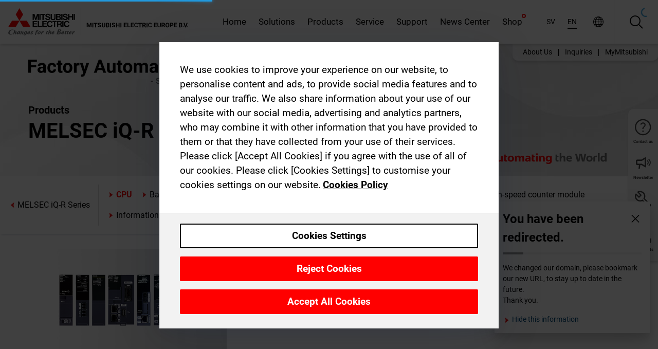

--- FILE ---
content_type: text/html; charset=utf-8
request_url: https://se.mitsubishielectric.com/fa/se_en/products/cnt/plc/plcr/cpu?redirect_from_legacy=1
body_size: 10150
content:
<!DOCTYPE html><html lang="en-SE"><head><meta charSet="utf-8"/><meta name="viewport" content="width=device-width, initial-scale=1, maximum-scale=1, shrink-to-fit=no"/><meta name="description" content="Programmable automation controllers suitable for various different applications."/><link rel="apple-touch-icon" sizes="180x180" href="/fa/_next/static/files/src/images/favicon/apple-touch-icon.a576e94e16661c7486e77fc16ca74afa.png"/><link rel="icon" type="image/png" sizes="32x32" href="/fa/_next/static/files/src/images/favicon/favicon-32x32.78b701aef25d51d878e4878571162938.png"/><link rel="icon" type="image/png" sizes="16x16" href="/fa/_next/static/files/src/images/favicon/favicon-16x16.2e8beea163ac4c258396a70fd1d4b03e.png"/><link rel="shortcut icon" href="/fa/_next/static/files/src/images/favicon/favicon.2fc59d6a311c8314039bf50a4b6cef3a.ico"/><link rel="manifest" href="/fa/_next/static/files/src/images/favicon/site.54961a6d8d02f30f416e4abae904e1ef.webmanifest" crossorigin="use-credentials"/><link rel="mask-icon" href="/fa/_next/static/files/src/images/favicon/safari-pinned-tab.23ac0e0c500b73aec26f41cff45a2b2f.svg" color="#e40520"/><meta name="msapplication-TileColor" content="#ffffff"/><meta name="msapplication-config" content="/fa/_next/static/files/src/images/favicon/browserconfig.3ac082469a9d37ced95b0b9cb788ad07.xml"/><meta name="theme-color" content="#ffffff"/><title>CPU</title><link rel="canonical" href="https://se.mitsubishielectric.com/fa/se_en/products/cnt/plc/plcr/cpu"/><link rel="alternate" hrefLang="no" href="https://no.mitsubishielectric.com/fa/products/cnt/plc/plcr/cpu"/><link rel="alternate" hrefLang="en-NO" href="https://no.mitsubishielectric.com/fa/no_en/products/cnt/plc/plcr/cpu"/><link rel="alternate" hrefLang="uk" href="https://ua.mitsubishielectric.com/fa/products/cnt/plc/plcr/cpu"/><link rel="alternate" hrefLang="en-UA" href="https://ua.mitsubishielectric.com/fa/ua_en/products/cnt/plc/plcr/cpu"/><link rel="alternate" hrefLang="sv" href="https://se.mitsubishielectric.com/fa/products/cnt/plc/plcr/cpu"/><link rel="alternate" hrefLang="en-SE" href="https://se.mitsubishielectric.com/fa/se_en/products/cnt/plc/plcr/cpu"/><link rel="alternate" hrefLang="en-IE" href="https://ie.mitsubishielectric.com/fa/products/cnt/plc/plcr/cpu"/><link rel="alternate" hrefLang="en-GB" href="https://gb.mitsubishielectric.com/fa/products/cnt/plc/plcr/cpu"/><link rel="alternate" hrefLang="tr" href="https://tr.mitsubishielectric.com/fa/products/cnt/plc/plcr/cpu"/><link rel="alternate" hrefLang="en-TR" href="https://tr.mitsubishielectric.com/fa/tr_en/products/cnt/plc/plcr/cpu"/><link rel="alternate" hrefLang="bg" href="https://bg.mitsubishielectric.com/fa/products/cnt/plc/plcr/cpu"/><link rel="alternate" hrefLang="ro" href="https://ro.mitsubishielectric.com/fa/products/cnt/plc/plcr/cpu"/><link rel="alternate" hrefLang="sl" href="https://si.mitsubishielectric.com/fa/products/cnt/plc/plcr/cpu"/><link rel="alternate" hrefLang="sk" href="https://sk.mitsubishielectric.com/fa/products/cnt/plc/plcr/cpu"/><link rel="alternate" hrefLang="en-SK" href="https://sk.mitsubishielectric.com/fa/sk_en/products/cnt/plc/plcr/cpu"/><link rel="alternate" hrefLang="cs" href="https://cz.mitsubishielectric.com/fa/products/cnt/plc/plcr/cpu"/><link rel="alternate" hrefLang="en-CZ" href="https://cz.mitsubishielectric.com/fa/cz_en/products/cnt/plc/plcr/cpu"/><link rel="alternate" hrefLang="hu" href="https://hu.mitsubishielectric.com/fa/products/cnt/plc/plcr/cpu"/><link rel="alternate" hrefLang="en-HU" href="https://hu.mitsubishielectric.com/fa/hu_en/products/cnt/plc/plcr/cpu"/><link rel="alternate" hrefLang="pl" href="https://pl.mitsubishielectric.com/fa/products/cnt/plc/plcr/cpu"/><link rel="alternate" hrefLang="en-PL" href="https://pl.mitsubishielectric.com/fa/pl_en/products/cnt/plc/plcr/cpu"/><link rel="alternate" hrefLang="es" href="https://es.mitsubishielectric.com/fa/products/cnt/plc/plcr/cpu"/><link rel="alternate" hrefLang="fr" href="https://fr.mitsubishielectric.com/fa/products/cnt/plc/plcr/cpu"/><link rel="alternate" hrefLang="en-FR" href="https://fr.mitsubishielectric.com/fa/fr_en/products/cnt/plc/plcr/cpu"/><link rel="alternate" hrefLang="it" href="https://it.mitsubishielectric.com/fa/products/cnt/plc/plcr/cpu"/><link rel="alternate" hrefLang="en-IT" href="https://it.mitsubishielectric.com/fa/it_en/products/cnt/plc/plcr/cpu"/><link rel="alternate" hrefLang="nl-BE" href="https://be.mitsubishielectric.com/fa/products/cnt/plc/plcr/cpu"/><link rel="alternate" hrefLang="nl" href="https://nl.mitsubishielectric.com/fa/products/cnt/plc/plcr/cpu"/><link rel="alternate" hrefLang="de" href="https://de.mitsubishielectric.com/fa/products/cnt/plc/plcr/cpu"/><link rel="alternate" hrefLang="en-DE" href="https://de.mitsubishielectric.com/fa/de_en/products/cnt/plc/plcr/cpu"/><link rel="alternate" hrefLang="en" href="https://emea.mitsubishielectric.com/fa/products/cnt/plc/plcr/cpu"/><link rel="alternate" hrefLang="x-default" href="https://emea.mitsubishielectric.com/fa/products/cnt/plc/plcr/cpu"/><meta name="next-head-count" content="46"/><link data-next-font="" rel="preconnect" href="/" crossorigin="anonymous"/><link rel="preload" href="/fa/_next/static/css/6943b53e47f56299.css" as="style"/><link rel="stylesheet" href="/fa/_next/static/css/6943b53e47f56299.css" data-n-g=""/><link rel="preload" href="/fa/_next/static/css/7809bb7da834c5e4.css" as="style"/><link rel="stylesheet" href="/fa/_next/static/css/7809bb7da834c5e4.css"/><link rel="preload" href="/fa/_next/static/css/5caab035cf548dcb.css" as="style"/><link rel="stylesheet" href="/fa/_next/static/css/5caab035cf548dcb.css"/><link rel="preload" href="/fa/_next/static/css/36169cc6e70816b8.css" as="style"/><link rel="stylesheet" href="/fa/_next/static/css/36169cc6e70816b8.css"/><link rel="preload" href="/fa/_next/static/css/b03faed2e3a1e386.css" as="style"/><link rel="stylesheet" href="/fa/_next/static/css/b03faed2e3a1e386.css"/><link rel="preload" href="/fa/_next/static/css/4e91afc5fcde397d.css" as="style"/><link rel="stylesheet" href="/fa/_next/static/css/4e91afc5fcde397d.css"/><link rel="preload" href="/fa/_next/static/css/52ff5c062de323c4.css" as="style"/><link rel="stylesheet" href="/fa/_next/static/css/52ff5c062de323c4.css"/><link rel="preload" href="/fa/_next/static/css/51b63c09a4fcbb25.css" as="style"/><link rel="stylesheet" href="/fa/_next/static/css/51b63c09a4fcbb25.css"/><link rel="preload" href="/fa/_next/static/css/2fe377d54ccd8bcc.css" as="style"/><link rel="stylesheet" href="/fa/_next/static/css/2fe377d54ccd8bcc.css"/><link rel="preload" href="/fa/_next/static/css/8b45db3e4b79d76d.css" as="style"/><link rel="stylesheet" href="/fa/_next/static/css/8b45db3e4b79d76d.css"/><link rel="preload" href="/fa/_next/static/css/319b433f6d83b539.css" as="style"/><link rel="stylesheet" href="/fa/_next/static/css/319b433f6d83b539.css"/><link rel="preload" href="/fa/_next/static/css/8d246778fae1cbd3.css" as="style"/><link rel="stylesheet" href="/fa/_next/static/css/8d246778fae1cbd3.css"/><link rel="preload" href="/fa/_next/static/css/6e3d3207063d673d.css" as="style"/><link rel="stylesheet" href="/fa/_next/static/css/6e3d3207063d673d.css"/><noscript data-n-css=""></noscript><script defer="" nomodule="" src="/fa/_next/static/chunks/polyfills-42372ed130431b0a.js"></script><script defer="" src="/fa/_next/static/chunks/9039.ca826586d239fee1.js"></script><script defer="" src="/fa/_next/static/chunks/5399.58e2aac638b4d14e.js"></script><script defer="" src="/fa/_next/static/chunks/i18n-en.efd5ac3e94df725f.js"></script><script defer="" src="/fa/_next/static/chunks/9762.b57a9bf4ad2d671b.js"></script><script defer="" src="/fa/_next/static/chunks/4761-0063ed188b43a65f.js"></script><script defer="" src="/fa/_next/static/chunks/851.e8e443f58082611c.js"></script><script defer="" src="/fa/_next/static/chunks/2848.5bee2b4013ed37d3.js"></script><script defer="" src="/fa/_next/static/chunks/4474.033f76711d47eea8.js"></script><script defer="" src="/fa/_next/static/chunks/8834-17b125b1bbfb86f3.js"></script><script defer="" src="/fa/_next/static/chunks/5285.e251bc5d5816cb4a.js"></script><script defer="" src="/fa/_next/static/chunks/6711.e8ea6bf3d1b2be6d.js"></script><script defer="" src="/fa/_next/static/chunks/6233.1ded2324f0aad072.js"></script><script defer="" src="/fa/_next/static/chunks/7318.af33bc677d457f62.js"></script><script src="/fa/_next/static/chunks/webpack-9055214fda108709.js" defer=""></script><script src="/fa/_next/static/chunks/framework-978a6051e6d0c57a.js" defer=""></script><script src="/fa/_next/static/chunks/main-01a8f294476b3c7a.js" defer=""></script><script src="/fa/_next/static/chunks/pages/_app-a2b5c0f5021879c5.js" defer=""></script><script src="/fa/_next/static/chunks/pages/products/%5B...path%5D-47d169f5b57e8fca.js" defer=""></script><script src="/fa/_next/static/Kti1beL54EXwMtSYaGG6b/_buildManifest.js" defer=""></script><script src="/fa/_next/static/Kti1beL54EXwMtSYaGG6b/_ssgManifest.js" defer=""></script></head><body><div class="app-wrapper"><div id="__next"><style>
    #nprogress {
      pointer-events: none;
    }
    #nprogress .bar {
      background: #29D;
      position: fixed;
      z-index: 9999;
      top: 0;
      left: 0;
      width: 100%;
      height: 3px;
    }
    #nprogress .peg {
      display: block;
      position: absolute;
      right: 0px;
      width: 100px;
      height: 100%;
      box-shadow: 0 0 10px #29D, 0 0 5px #29D;
      opacity: 1;
      -webkit-transform: rotate(3deg) translate(0px, -4px);
      -ms-transform: rotate(3deg) translate(0px, -4px);
      transform: rotate(3deg) translate(0px, -4px);
    }
    #nprogress .spinner {
      display: block;
      position: fixed;
      z-index: 1031;
      top: 15px;
      right: 15px;
    }
    #nprogress .spinner-icon {
      width: 18px;
      height: 18px;
      box-sizing: border-box;
      border: solid 2px transparent;
      border-top-color: #29D;
      border-left-color: #29D;
      border-radius: 50%;
      -webkit-animation: nprogresss-spinner 400ms linear infinite;
      animation: nprogress-spinner 400ms linear infinite;
    }
    .nprogress-custom-parent {
      overflow: hidden;
      position: relative;
    }
    .nprogress-custom-parent #nprogress .spinner,
    .nprogress-custom-parent #nprogress .bar {
      position: absolute;
    }
    @-webkit-keyframes nprogress-spinner {
      0% {
        -webkit-transform: rotate(0deg);
      }
      100% {
        -webkit-transform: rotate(360deg);
      }
    }
    @keyframes nprogress-spinner {
      0% {
        transform: rotate(0deg);
      }
      100% {
        transform: rotate(360deg);
      }
    }
  </style><div class="Header_root__pzmj4"><div class="headroom-wrapper"><div class="headroom headroom--unfixed"><div class="Header_headerWrapper__DekL_"><div class="Header_header__WnKkU"><div class="Grid_containerFluidLg__zRTdk"><div class="Header_top__0s1Xl"><a rel="follow" class="Logo_root__QbgAT" href="https://se.mitsubishielectric.com/fa/se_en"><img class="Logo_logo__qW1eN" src="/fa/_next/static/files/src/images/theme/mefa/logo/logo-europe.156c24cd4cf95dc2ee1aa4f85f38cab0.svg" alt="MITSUBISHI ELECTRIC Changes for the Better"/></a><div class="Header_navWrapper__ySc6C Header_desktop__JZ5s_"><div class="MainNavigation_root__KGiMA Header_mainNavigation__YuL_M"></div></div><div class="Header_topAside__8CrKi"><a class="IconLink_root___zYZ3 Header_link__x2oft Header_desktop__JZ5s_" rel="follow noopener noreferrer " href="https://www.mitsubishielectric.com/fa/worldwide/index.html" target="popup"><span class="IconLink_icon__epuhu Header_link--icon__FXSJK icon-global"></span><span class="IconLink_iconRight__ElcD5 Header_link--iconRight__cHMZM icon-blank"></span></a><span class="Header_linkWrapper__dub_r Header_desktop__JZ5s_"><a class="IconLink_root___zYZ3 Header_linkSearch__5e0ZV" rel="follow noopener noreferrer "><span class="IconLink_icon__epuhu Header_linkSearch--icon__bmubY icon-search"></span></a><div class="Search_root__5pOaT Search_isCustom__R1uVW"><div class="Search_fieldWrapper__4XmwP"><div class="Search_fieldWrapperContent__YWu_g"><a class="Search_showAdvancedSearchLink__nTAoW BasicLink_isStyless__0CAHH" rel="follow noopener noreferrer " href="https://se.mitsubishielectric.com/fa/se_en/advanced-search?q="><span class="Search_fieldIcon__rRCsr icon-search"></span></a></div></div><div class=""><div></div></div></div></span><div class="Header_triggersWrap__7hFWw Header_phone__zj2yS"><a class="IconLink_root___zYZ3 Header_link__x2oft" rel="follow noopener noreferrer "><span class="IconLink_icon__epuhu Header_link--icon__FXSJK icon-menu"></span></a></div></div></div></div><div class="Header_floatingMenus__IL4PM Header_desktop__JZ5s_"><div class="HeaderLinks_root__4EjxV Header_floatingMenu__BrMSb"><a class="HeaderLinks_link__0Biow HeaderLinks_phone__CSCD6" rel="follow noopener noreferrer " href="https://www.mitsubishielectric.com/fa/worldwide/index.html" target="_blank"><button class="Button_root__PfW0G HeaderLinks_btn__8LBuH Button_link__99QS3"><span class="Button_label___b9zT"><span>Locations Worldwide</span></span></button><span class="HeaderLinks_icon__xl0Rj icon-external HeaderLinks_externalIcon__AznLw"></span></a><a class="Subheader_link__G6ZZ_" rel="follow noopener noreferrer "><button disabled="" class="Button_root__PfW0G Subheader_btn__WJO6c Button_link__99QS3 Button_is-disabled__ML_N2 Subheader_btn--is-disabled__IY7JT"><span class="Button_label___b9zT"><span>MyMitsubishi</span></span></button></a></div></div></div><div class="Header_menuCollapsible__O_D04"><div class="MainNavigation_root__KGiMA MainNavigation_isBlock__3KsSU"></div></div></div></div></div></div><div><div class="PageMainTeaser_root__t9v9D Content_teaser___1bS2 PageMainTeaser_third__ftP0k PageMainTeaser_hasAutomatingTheWorld__T2uDz"><span class="LazyImage_imageWrapper__KC5Sz PageMainTeaser_imageWrapper__yVzAP LazyImage_imageAbsolute__bdoNy"><span class="LazyImage_imageElement__JKU7j"></span><noscript><img class="LazyImage_imageElement__JKU7j" src="https://eu-images.contentstack.com/v3/assets/blt5412ff9af9aef77f/blt84cfd69a077f21b4/655dbd5e323a8f040a9ee4f2/wave-background-3rd-tier.jpg?auto=webp&amp;quality=100&amp;format=jpg&amp;disable=upscale" alt="Wave background 3rd tier"/></noscript></span><div class="PageMainTeaser_content__MC_iv"><div class="PageMainTeaser_faLogo__Y9ZXR"><img src="/fa/_next/static/files/src/images/theme/mefa/logo/fa_logo_sweden.b50ef0d1fc767e9d2d6fb56404b8db00.svg" alt="Factory Automation" class="PageMainTeaser_faLogo__Y9ZXR"/></div><div class="PageMainTeaser_titleArea__BdS5X"><div class="PageMainTeaser_mainTitle__BCNL6">Programmable Controllers MELSEC</div><h1 class="PageMainTeaser_subTitle__i8bRR">MELSEC iQ-R Series</h1></div><img src="/fa/_next/static/files/src/images/theme/mefa/logo/atw.274bd77a24f3b3a3d550ebfc3a736bba.svg" alt="Automating the World" class="PageMainTeaser_atwLogo__Ly1sP"/></div></div><div class="Content_pageNav__GD4_w"><div class="SidebarNavigation_root__4_J9f"><div class="SidebarNavigation_container__0G3P9 Grid_containerFluidLg__zRTdk"><div class="SidebarNavigation_content__jUW4Q"><div class="SidebarNavigation_header__NWpvP"><span style="display:contents"><a class="IconLink_root___zYZ3 SidebarNavigation_navLink__IydTR" rel="follow noopener noreferrer " href="https://se.mitsubishielectric.com/fa/se_en/products"><span class="IconLink_icon__epuhu icon-navigation_condensed_left"></span><span>Programmable Controllers MELSEC</span></a></span></div><ul class="SidebarNavigation_nav__KaPOO"><li class="SidebarNavigation_navItem__U6wv6"><span style="display:contents"><a class="IconLink_root___zYZ3 SidebarNavigation_navLink__IydTR IconLink_link--isActive__8_Ek1 SidebarNavigation_navLink--link--isActive__2g4tM" rel="follow noopener noreferrer " href="https://se.mitsubishielectric.com/fa/se_en/products/cnt/plc/plcr/cpu"><span class="IconLink_icon__epuhu icon-navigation_condensed_right"></span><span class="IconLink_label__ZVIm8">CPU</span></a></span></li><li class="SidebarNavigation_navItem__U6wv6"><span style="display:contents"><a class="IconLink_root___zYZ3 SidebarNavigation_navLink__IydTR" rel="follow noopener noreferrer " href="https://se.mitsubishielectric.com/fa/se_en/products/cnt/plc/plcr/base_unit"><span class="IconLink_icon__epuhu icon-navigation_condensed_right"></span><span class="IconLink_label__ZVIm8">Base unit</span></a></span></li><li class="SidebarNavigation_navItem__U6wv6"><span style="display:contents"><a class="IconLink_root___zYZ3 SidebarNavigation_navLink__IydTR" rel="follow noopener noreferrer " href="https://se.mitsubishielectric.com/fa/se_en/products/power_supply/power-supply"><span class="IconLink_icon__epuhu icon-navigation_condensed_right"></span><span class="IconLink_label__ZVIm8">Power supply</span></a></span></li><li class="SidebarNavigation_navItem__U6wv6"><span style="display:contents"><a class="IconLink_root___zYZ3 SidebarNavigation_navLink__IydTR" rel="follow noopener noreferrer " href="https://se.mitsubishielectric.com/fa/se_en/products/cnt/plc/plcr/io"><span class="IconLink_icon__epuhu icon-navigation_condensed_right"></span><span class="IconLink_label__ZVIm8">I/O module</span></a></span></li><li class="SidebarNavigation_navItem__U6wv6"><span style="display:contents"><a class="IconLink_root___zYZ3 SidebarNavigation_navLink__IydTR" rel="follow noopener noreferrer " href="https://se.mitsubishielectric.com/fa/se_en/products/cnt/plc/plcr/analog_io"><span class="IconLink_icon__epuhu icon-navigation_condensed_right"></span><span class="IconLink_label__ZVIm8">Analog I/O module</span></a></span></li><li class="SidebarNavigation_navItem__U6wv6"><span style="display:contents"><a class="IconLink_root___zYZ3 SidebarNavigation_navLink__IydTR" rel="follow noopener noreferrer " href="https://se.mitsubishielectric.com/fa/se_en/products/cnt/plc/plcr/positioning"><span class="IconLink_icon__epuhu icon-navigation_condensed_right"></span><span class="IconLink_label__ZVIm8">Motion, Positioning, High-speed counter module</span></a></span></li><li class="SidebarNavigation_navItem__U6wv6"><span style="display:contents"><a class="IconLink_root___zYZ3 SidebarNavigation_navLink__IydTR" rel="follow noopener noreferrer " href="https://se.mitsubishielectric.com/fa/se_en/products/cnt/plc/plcr/information"><span class="IconLink_icon__epuhu icon-navigation_condensed_right"></span><span class="IconLink_label__ZVIm8">Information/network module</span></a></span></li></ul></div></div></div></div><div class="Content_container__7GVkA Grid_containerFluidLg__zRTdk"><div class="ImageTextTeaser_root__LAGOB ProductCategoryHeader_itemHorizontal__ZbzKQ ImageTextTeaser_imgLess__1cUSM"><div class="ImageTextTeaser_content__HmPy0"><div class="ImageTextTeaser_text__kamG1 ImageTextTeaser_initialFormat__QmWIx">The MELSEC iQ-R Series has a wide range of programmable automation controllers to handle various different aspects of automation control.

The multi-CPU architecture has been further improved and enables faster data exchange across the backplane (base unit).</div></div></div><div class="ProductCategoryHeader_contentMargin__5K_m_"></div><div class="Content_cols__TZMBM"><div class="Content_nav__a5JlZ"></div><div class="Content_main__yCJUN"><div class="LoadingAnimation_root__4YuiU"><div class="LoadingAnimation_content__QRPsp"><img src="/fa/_next/static/files/src/images/animation/loading-robot-hand.6ea907a67299ad5829899eb0c24c34b6.gif" class="LoadingAnimation_gif__ImD_w LoadingAnimation_gif-medium__LNo2h" alt=""/><span class="LoadingAnimation_label__vIQCR LoadingAnimation_label-medium__3IXMC">Loading...</span></div></div></div></div><div class="Content_aside__SGr8u"><div class="FloatingSidebar_root__VE_X0"><div class="FloatingSidebarNavigation_root__hnt95"><div class="FloatingSidebarNavigation_menu__3Ojsk"><ul class="FloatingSidebarNavigation_nav__Tc9ac"><li class="FloatingSidebarNavigation_navItem__bRe87"><div class="ExpandableIcon_root__ll73W"><a class="IconLink_root___zYZ3 ExpandableIcon_navLink__vBqkS FloatingSidebarNavigation_expandableLink--navLink__vs6yP" rel="follow noopener noreferrer "><span class="IconLink_icon__epuhu FloatingSidebarNavigation_expandableLink--navLink--icon__7prRj icon-tool"></span><span class="IconLink_label__ZVIm8 FloatingSidebarNavigation_expandableLink--navLink--label__HW2R1">Service</span></a><ul class="ExpandableIcon_expandedContent__ZzN_M"><li class="ExpandableIcon_expandedContentItem__SbhLo"><a class="IconLink_root___zYZ3 ExpandableIcon_navLink__vBqkS FloatingSidebarNavigation_expandableLink--navLink__vs6yP" rel="follow noopener noreferrer " href="/fa/selection-tools/v2/common/index.html" target="_blank"><span class="IconLink_icon__epuhu FloatingSidebarNavigation_expandableLink--navLink--icon__7prRj icon-tree"></span><span class="IconLink_label__ZVIm8 FloatingSidebarNavigation_expandableLink--navLink--label__HW2R1">Selection tool</span></a></li><li class="ExpandableIcon_expandedContentItem__SbhLo"><a class="IconLink_root___zYZ3 ExpandableIcon_navLink__vBqkS FloatingSidebarNavigation_expandableLink--navLink__vs6yP" rel="follow noopener noreferrer " href="https://se.mitsubishielectric.com/fa/se_en/support/training"><span class="IconLink_icon__epuhu FloatingSidebarNavigation_expandableLink--navLink--icon__7prRj icon-training"></span><span class="IconLink_label__ZVIm8 FloatingSidebarNavigation_expandableLink--navLink--label__HW2R1">Training</span></a></li><li class="ExpandableIcon_expandedContentItem__SbhLo"><a class="IconLink_root___zYZ3 ExpandableIcon_navLink__vBqkS FloatingSidebarNavigation_expandableLink--navLink__vs6yP" rel="follow noopener noreferrer " href="https://se.mitsubishielectric.com/fa/se_en/shop"><span class="IconLink_icon__epuhu FloatingSidebarNavigation_expandableLink--navLink--icon__7prRj icon-shopping-cart-variant-filled"></span><span class="IconLink_label__ZVIm8 FloatingSidebarNavigation_expandableLink--navLink--label__HW2R1">Shop</span></a></li></ul></div></li><li class="FloatingSidebarNavigation_navItem__bRe87"><div class="ExpandableIcon_root__ll73W"><a class="IconLink_root___zYZ3 ExpandableIcon_navLink__vBqkS FloatingSidebarNavigation_expandableLink--navLink__vs6yP" rel="follow noopener noreferrer "><span class="IconLink_icon__epuhu FloatingSidebarNavigation_expandableLink--navLink--icon__7prRj icon-download"></span><span class="IconLink_label__ZVIm8 FloatingSidebarNavigation_expandableLink--navLink--label__HW2R1">Downloads</span></a><ul class="ExpandableIcon_expandedContent__ZzN_M"><li class="ExpandableIcon_expandedContentItem__SbhLo"><a class="IconLink_root___zYZ3 ExpandableIcon_navLink__vBqkS FloatingSidebarNavigation_expandableLink--navLink__vs6yP" rel="follow noopener noreferrer " href="https://se.mitsubishielectric.com/fa/se_en/advanced-search?cross-categories=blt9911ef774c608754&amp;ct=document&amp;doc-cats=blt84bc857c8fc1a027"><span class="IconLink_icon__epuhu FloatingSidebarNavigation_expandableLink--navLink--icon__7prRj icon-catalog"></span><span class="IconLink_label__ZVIm8 FloatingSidebarNavigation_expandableLink--navLink--label__HW2R1">Catalogues</span></a></li><li class="ExpandableIcon_expandedContentItem__SbhLo"><a class="IconLink_root___zYZ3 ExpandableIcon_navLink__vBqkS FloatingSidebarNavigation_expandableLink--navLink__vs6yP" rel="follow noopener noreferrer " href="https://se.mitsubishielectric.com/fa/se_en/advanced-search?cross-categories=blt9911ef774c608754&amp;ct=document&amp;doc-cats=bltdae25c2bd5f2ff94&amp;sb=date"><span class="IconLink_icon__epuhu FloatingSidebarNavigation_expandableLink--navLink--icon__7prRj icon-manual"></span><span class="IconLink_label__ZVIm8 FloatingSidebarNavigation_expandableLink--navLink--label__HW2R1">Manuals</span></a></li><li class="ExpandableIcon_expandedContentItem__SbhLo"><a class="IconLink_root___zYZ3 ExpandableIcon_navLink__vBqkS FloatingSidebarNavigation_expandableLink--navLink__vs6yP" rel="follow noopener noreferrer " href="https://se.mitsubishielectric.com/fa/se_en/advanced-search?cross-categories=blt9911ef774c608754&amp;ct=document&amp;doc-cats=blt26ecc97a31a841c1&amp;sb=date"><span class="IconLink_icon__epuhu FloatingSidebarNavigation_expandableLink--navLink--icon__7prRj icon-cad"></span><span class="IconLink_label__ZVIm8 FloatingSidebarNavigation_expandableLink--navLink--label__HW2R1">CAD</span></a></li><li class="ExpandableIcon_expandedContentItem__SbhLo"><a class="IconLink_root___zYZ3 ExpandableIcon_navLink__vBqkS FloatingSidebarNavigation_expandableLink--navLink__vs6yP" rel="follow noopener noreferrer " href="https://se.mitsubishielectric.com/fa/se_en/advanced-search?cross-categories=blt9911ef774c608754&amp;ct=document&amp;doc-cats=bltee541b4984b2e65d"><span class="IconLink_icon__epuhu FloatingSidebarNavigation_expandableLink--navLink--icon__7prRj icon-software"></span><span class="IconLink_label__ZVIm8 FloatingSidebarNavigation_expandableLink--navLink--label__HW2R1">Software</span></a></li></ul></div></li></ul></div></div></div></div><div class="BackToTopButton_root__XrELz BackToTopButton_hidden__AbOqJ"><button type="button" class="Button_root__PfW0G BackToTopButton_button__G_GWl Button_black__u0oxO"><span class="Button_icon__x31Nw BackToTopButton_button--icon__LghVg icon-chevron-up" aria-hidden="true"></span></button></div></div></div><div class="Footer_root__9thnv"><div class="Footer_breadcrumbs__Cp3SD"><div class="Footer_container__Lyq6N Grid_containerFluidLg__zRTdk"><div class="Breadcrumbs_root__8Q1M5"><ul class="Breadcrumbs_list__G9w2Y"><li class="Breadcrumbs_listItem__gjm_y"><span style="display:contents"><a class="Breadcrumbs_link__Ty0Lq" rel="follow noopener noreferrer " href="https://se.mitsubishielectric.com/fa/se_en/products/cnt">Controllers</a></span></li><li class="Breadcrumbs_listItem__gjm_y"><span style="display:contents"><a class="Breadcrumbs_link__Ty0Lq" rel="follow noopener noreferrer " href="https://se.mitsubishielectric.com/fa/se_en/products/cnt/plc">Programmable Controllers MELSEC</a></span></li><li class="Breadcrumbs_listItem__gjm_y"><span style="display:contents"><a class="Breadcrumbs_link__Ty0Lq" rel="follow noopener noreferrer " href="https://se.mitsubishielectric.com/fa/se_en/products/cnt/plc/plcr">MELSEC iQ-R Series</a></span></li><li class="Breadcrumbs_listItem__gjm_y"><span class="Breadcrumbs_active__ZhcEo">CPU</span></li></ul></div></div></div><div class="Footer_footer__WZb4K"><div class="Footer_containerMain__gMjns Grid_containerFluidLg__zRTdk"><div class="Footer_content__Xp_oM"><ul class="Footer_nav__WNpOs"></ul><div class="Footer_copyright__WazQd"><span></span></div></div></div></div></div></div></div><script id="__NEXT_DATA__" type="application/json">{"props":{"pageProps":{"baseUrl":"/products","categoryUrl":"/cnt/plc/plcr/cpu","params":{},"url":"/cnt/plc/plcr/cpu","categoryDataResult":{"productCategoryByUrl":{"__typename":"ProductCategory","id":"blt9911ef774c608754","title":"CPU","additionalTitle":"","descriptionHeader":null,"description":"The MELSEC iQ-R Series has a wide range of programmable automation controllers to handle various different aspects of automation control.\n\nThe multi-CPU architecture has been further improved and enables faster data exchange across the backplane (base unit).","url":"/cnt/plc/plcr/cpu","isFinal":false,"isGeneral":false,"isTeaserOnly":false,"isInheritedTeaserOnly":false,"showSideNavigation":true,"showThirdLevelSubCategories":true,"showTeaserDescription":null,"collapsibleType":"","maxNumberOfLines":1,"showAnchorLinks":false,"contentCollapsed":false,"overrideCollapsibleTitle":null,"content":null,"image":{"__typename":"Image","url":"https://eu-images.contentstack.com/v3/assets/blt5412ff9af9aef77f/blt81fadfc4c2b3fedc/658550fc24e92c040ae9db8f/iqr_cpu.jpg?auto=webp\u0026quality=100\u0026format=jpg\u0026disable=upscale","title":"Product Image | Controllers | Programmable Controllers MELSEC | MELSEC iQ-R Series | CPU"},"subNavigation":[],"generalCategoryNavigation":[],"parentPath":[{"__typename":"ProductCategoryNavigationData","id":"bltcf86a86214811ad4","title":"Controllers","url":"/cnt","productCategoryGroups":[{"__typename":"ProductCategoryGroupNavigationData","id":"blt29f1ce0926dfc433","image":null,"elements":[{"__typename":"ProductCategory","id":"blt7dad488e11267ae4","title":"Programmable Automation Controllers MELSEC","type":"product_category","url":"/cnt/mxc","isInheritedTeaserOnly":false,"isTeaserOnly":false,"isGeneral":false},{"__typename":"ProductCategory","id":"blt8a003fa7b726dd0b","title":"Programmable Controllers MELSEC","type":"product_category","url":"/cnt/plc","isInheritedTeaserOnly":false,"isTeaserOnly":false,"isGeneral":false},{"__typename":"ProductCategory","id":"blta58c739403527cfe","title":"Motion Controllers","type":"product_category","url":"/cnt/ssc","isInheritedTeaserOnly":false,"isTeaserOnly":false,"isGeneral":false}],"description":null,"showElementImage":true,"showElementDescription":true,"showMainLinkOnly":false,"elementAreTeasersOnly":false}],"subNavigation":[],"generalCategoryNavigation":[]},{"__typename":"ProductCategoryNavigationData","id":"blt8a003fa7b726dd0b","title":"Programmable Controllers MELSEC","url":"/cnt/plc","productCategoryGroups":[{"__typename":"ProductCategoryGroupNavigationData","id":"blt620fc7a2b266599e","image":null,"elements":[{"__typename":"ProductCategory","id":"blt4f6878937f9a2b1c","title":"MELSEC iQ-R Series","type":"product_category","url":"/cnt/plc/plcr","isInheritedTeaserOnly":false,"isTeaserOnly":false,"isGeneral":false},{"__typename":"ProductCategory","id":"bltef8d9df031dc6d89","title":"MELSEC iQ-F Series","type":"product_category","url":"/cnt/plc/plcf","isInheritedTeaserOnly":false,"isTeaserOnly":false,"isGeneral":false},{"__typename":"ProductCategory","id":"bltd3324f3b8f319aa1","title":"MELSEC System Q","type":"product_category","url":"/cnt/plc/plcq","isInheritedTeaserOnly":false,"isTeaserOnly":false,"isGeneral":false},{"__typename":"ProductCategory","id":"bltb7fe5fb8cb5759c3","title":"MELSEC-L Series","type":"product_category","url":"/cnt/plc/plcl","isInheritedTeaserOnly":false,"isTeaserOnly":false,"isGeneral":false},{"__typename":"ProductCategory","id":"blteb2bb06059606143","title":"MELSEC-F Series","type":"product_category","url":"/cnt/plc/plc_fx","isInheritedTeaserOnly":false,"isTeaserOnly":false,"isGeneral":false},{"__typename":"ProductCategory","id":"blt7741dd4d1cff6f04","title":"Network related products","type":"product_category","url":"/cnt/plc/plcccl","isInheritedTeaserOnly":false,"isTeaserOnly":false,"isGeneral":false},{"__typename":"ProductCategory","id":"blt972cba90150c2a04","title":"Options","type":"product_category","url":"/cnt/plc/options","isInheritedTeaserOnly":false,"isTeaserOnly":false,"isGeneral":false},{"__typename":"ProductCategory","id":"blt9fb817cbc10ff0f3","title":"PLC engineering software","type":"product_category","url":"/cnt/plc/plceng","isInheritedTeaserOnly":false,"isTeaserOnly":false,"isGeneral":false}],"description":null,"showElementImage":true,"showElementDescription":true,"showMainLinkOnly":true,"elementAreTeasersOnly":false},{"__typename":"ProductCategoryGroupNavigationData","id":"bltd84807be338aaa6f","image":null,"elements":[{"__typename":"ProductCategory","id":"bltf9c3b259c7c58b19","title":"iQ Works","type":"product_category","url":"/cnt/plc/plceng/iq_works","isInheritedTeaserOnly":false,"isTeaserOnly":false,"isGeneral":false},{"__typename":"ProductCategory","id":"blt84aab750b0800fc0","title":"GX Works","type":"product_category","url":"/cnt/plc/plceng/gx_works2","isInheritedTeaserOnly":false,"isTeaserOnly":false,"isGeneral":false},{"__typename":"ProductCategory","id":"blt3420f3d4677666b1","title":"e-Manual","type":"product_category","url":"/cnt/plc/plceng/e-manual","isInheritedTeaserOnly":false,"isTeaserOnly":false,"isGeneral":false},{"__typename":"ProductCategory","id":"bltc4dcfef00659b4a3","title":"MX Component","type":"product_category","url":"/cnt/plc/plceng/mx_components","isInheritedTeaserOnly":false,"isTeaserOnly":false,"isGeneral":false},{"__typename":"ProductCategory","id":"blt530700f5c812b24d","title":"MX Sheet","type":"product_category","url":"/cnt/plc/plceng/mx-sheet","isInheritedTeaserOnly":false,"isTeaserOnly":false,"isGeneral":false},{"__typename":"ProductCategory","id":"blt1d64af05a1338e4f","title":"Other engineering softwares","type":"product_category","url":"/cnt/plc/plceng/other_eng","isInheritedTeaserOnly":false,"isTeaserOnly":false,"isGeneral":false},{"__typename":"ProductCategory","id":"blt26c8f75393978d6b","title":"Peripheral equipment support tools","type":"product_category","url":"/cnt/plc/plceng/support_tools","isInheritedTeaserOnly":false,"isTeaserOnly":false,"isGeneral":false}],"description":null,"showElementImage":true,"showElementDescription":true,"showMainLinkOnly":true,"elementAreTeasersOnly":true},{"__typename":"ProductCategoryGroupNavigationData","id":"blt5b00c399f9d0235a","image":null,"elements":[{"__typename":"ProductCategory","id":"blt6dce7f14139d492f","title":"All CPUs","type":"product_category","url":"/cnt/plc/allcpu","isInheritedTeaserOnly":false,"isTeaserOnly":false,"isGeneral":true},{"__typename":"ProductCategory","id":"blt2bac9198e34fedb7","title":"All Software","type":"product_category","url":"/cnt/plc/allsoftware","isInheritedTeaserOnly":false,"isTeaserOnly":false,"isGeneral":true},{"__typename":"ProductCategory","id":"blt523726b9143b6c03","title":"All Power Supplies","type":"product_category","url":"/cnt/plc/allpowersupply","isInheritedTeaserOnly":false,"isTeaserOnly":false,"isGeneral":true},{"__typename":"ProductCategory","id":"blt5a0a9e4b35e67c04","title":"All Base Units","type":"product_category","url":"/cnt/plc/allbaseunit","isInheritedTeaserOnly":false,"isTeaserOnly":false,"isGeneral":true},{"__typename":"ProductCategory","id":"blt3aa8d308e86406b6","title":"All Digital I/O Modules","type":"product_category","url":"/cnt/plc/alldigitaliomodule","isInheritedTeaserOnly":false,"isTeaserOnly":false,"isGeneral":true},{"__typename":"ProductCategory","id":"blt2fdd7b50f94c1e50","title":"All Analogue I/O Modules","type":"product_category","url":"/cnt/plc/analogueiomodule","isInheritedTeaserOnly":false,"isTeaserOnly":false,"isGeneral":true},{"__typename":"ProductCategory","id":"blt37d3e15567fccdb3","title":"All Counter/Positioning Modules","type":"product_category","url":"/cnt/plc/allcounterpositioningmodule","isInheritedTeaserOnly":false,"isTeaserOnly":false,"isGeneral":true},{"__typename":"ProductCategory","id":"blt59bb8f2aac686d24","title":"All Network/Communication Modules","type":"product_category","url":"/cnt/plc/allnetworkcommunicationmodule","isInheritedTeaserOnly":false,"isTeaserOnly":false,"isGeneral":true},{"__typename":"ProductCategory","id":"blt061b411268d8c553","title":"All Options","type":"product_category","url":"/cnt/plc/alloption","isInheritedTeaserOnly":false,"isTeaserOnly":false,"isGeneral":true}],"description":null,"showElementImage":false,"showElementDescription":false,"showMainLinkOnly":false,"elementAreTeasersOnly":false},{"__typename":"ProductCategoryGroupNavigationData","id":"bltb2d5bdee146b2554","image":null,"elements":[],"description":null,"showElementImage":false,"showElementDescription":false,"showMainLinkOnly":false,"elementAreTeasersOnly":false}],"subNavigation":[],"generalCategoryNavigation":[]},{"__typename":"ProductCategoryNavigationData","id":"blt4f6878937f9a2b1c","title":"MELSEC iQ-R Series","url":"/cnt/plc/plcr","productCategoryGroups":[{"__typename":"ProductCategoryGroupNavigationData","id":"bltd29055127e21c667","image":null,"elements":[{"__typename":"ProductCategory","id":"blt9911ef774c608754","title":"CPU","type":"product_category","url":"/cnt/plc/plcr/cpu","isInheritedTeaserOnly":false,"isTeaserOnly":false,"isGeneral":false},{"__typename":"ProductCategory","id":"blt5155cadb2b8ca8a5","title":"Base unit","type":"product_category","url":"/cnt/plc/plcr/base_unit","isInheritedTeaserOnly":false,"isTeaserOnly":false,"isGeneral":false},{"__typename":"ProductCategory","id":"blt141ab9bde31eab40","title":"Power supply","type":"product_category","url":"/power_supply/power-supply","isInheritedTeaserOnly":false,"isTeaserOnly":false,"isGeneral":false},{"__typename":"ProductCategory","id":"bltaba7f0f05a9a508d","title":"I/O module","type":"product_category","url":"/cnt/plc/plcr/io","isInheritedTeaserOnly":false,"isTeaserOnly":false,"isGeneral":false},{"__typename":"ProductCategory","id":"bltcfa1f13b02e1367d","title":"Analog I/O module","type":"product_category","url":"/cnt/plc/plcr/analog_io","isInheritedTeaserOnly":false,"isTeaserOnly":false,"isGeneral":false},{"__typename":"ProductCategory","id":"bltfe1b185853e19b11","title":"Motion, Positioning, High-speed counter module","type":"product_category","url":"/cnt/plc/plcr/positioning","isInheritedTeaserOnly":false,"isTeaserOnly":false,"isGeneral":false},{"__typename":"ProductCategory","id":"bltccd3104b055e37b5","title":"Information/network module","type":"product_category","url":"/cnt/plc/plcr/information","isInheritedTeaserOnly":false,"isTeaserOnly":false,"isGeneral":false}],"description":null,"showElementImage":true,"showElementDescription":true,"showMainLinkOnly":false,"elementAreTeasersOnly":false}],"subNavigation":[],"generalCategoryNavigation":[]}],"seo":{"__typename":"Seo","title":"CPU","description":"Programmable automation controllers suitable for various different applications.","portalName":"Sweden","fallbackTitle":"CPU"},"menus":[{"__typename":"Menu","id":"bltfeb438e684601470","title":"Service","items":[{"__typename":"Link","url":"/advanced-search?cross-categories=blt9911ef774c608754\u0026ct=document\u0026doc-cats=blt84bc857c8fc1a027","icon":"","title":"Catalogues","objectId":null,"objectType":null,"targetBlank":false,"downloadType":null},{"__typename":"Link","url":"/advanced-search?cross-categories=blt9911ef774c608754\u0026ct=document\u0026doc-cats=bltdae25c2bd5f2ff94\u0026sb=date","icon":"","title":"Manuals","objectId":null,"objectType":null,"targetBlank":false,"downloadType":null},{"__typename":"Link","url":"/advanced-search?cross-categories=blt9911ef774c608754\u0026ct=document\u0026doc-cats=blt26ecc97a31a841c1\u0026sb=date","icon":"","title":"CAD","objectId":null,"objectType":null,"targetBlank":false,"downloadType":null},{"__typename":"Link","url":"/advanced-search?cross-categories=blt9911ef774c608754\u0026ct=document\u0026doc-cats=bltee541b4984b2e65d","icon":"","title":"Software","objectId":null,"objectType":null,"targetBlank":false,"downloadType":null},{"__typename":"Link","url":"/fa/selection-tools/v2/common/index.html","icon":"","title":"Selection tool","objectId":null,"objectType":null,"targetBlank":true,"downloadType":null},{"__typename":"Link","url":"/fa/support/training","icon":"training","title":"Training","objectId":null,"objectType":null,"targetBlank":false,"downloadType":null},{"__typename":"Link","url":"/fa/shop","icon":"shopping-cart-variant-filled","title":"Shop","objectId":null,"objectType":null,"targetBlank":false,"downloadType":null},{"__typename":"Link","url":"/advanced-search?cross-categories=blt9911ef774c608754\u0026ct=document\u0026sb=date","icon":"","title":"Download","objectId":null,"objectType":null,"targetBlank":false,"downloadType":null}]}],"pageMainTeaser":{"__typename":"PageMainTeaser","level":"third","background":{"__typename":"Image","id":"blt5c15b76859a35e60","title":"Wave background 3rd tier","url":"https://eu-images.contentstack.com/v3/assets/blt5412ff9af9aef77f/blt84cfd69a077f21b4/655dbd5e323a8f040a9ee4f2/wave-background-3rd-tier.jpg?auto=webp\u0026quality=100\u0026format=jpg\u0026disable=upscale"},"foreground":null,"factoryAutomationColor":"black","pageTitleColor":"black","sublineText":null,"showAutomatingTheWorldText":true},"fallbackPageMainTeaser":null,"overviewTeaser":{"__typename":"OverviewTeaser","headline":null,"text":null,"link":null,"image":null,"imageLink":{"__typename":"Link","url":null},"representation":"solution"},"catchphraseTeaser":null,"categoryGroups":[{"__typename":"ProductCategoryGroup","id":"blt394a051487209ce9","title":"Product List","description":null,"image":null,"showElementImage":true,"showElementDescription":true,"showMainLinkOnly":false,"elementAreTeasersOnly":false,"elements":[{"__typename":"ProductCategory","id":"blt6901715dd888ec04","title":"CPU","isFinal":true,"isTeaserOnly":false,"isInheritedTeaserOnly":false,"url":"/cnt/plc/plcr/cpu/cpu","showThirdLevelSubCategories":true,"descriptionHeader":null,"description":"The CPUs include various embedded features that enable them to perform a wide range of control tasks. They are equipped with a built-in USB port and an Ethernet port.","teaserDescription":"The CPUs include various embedded features that enable them to perform a wide range of control tasks. They are equipped with a built-in USB port and an Ethernet port.","contentCollapsed":false,"collapsibleType":"","maxNumberOfLines":1,"content":null,"teaserImage":{"__typename":"Image","url":"https://eu-images.contentstack.com/v3/assets/blt5412ff9af9aef77f/bltf9f158bc12954ed1/681da7f45a76b6756788e8f4/IQ-R_CPU.jpg?auto=webp\u0026quality=100\u0026format=jpg\u0026disable=upscale","title":"iQ-R CPU"},"image":{"__typename":"Image","url":"https://eu-images.contentstack.com/v3/assets/blt5412ff9af9aef77f/bltf9f158bc12954ed1/681da7f45a76b6756788e8f4/IQ-R_CPU.jpg?auto=webp\u0026quality=100\u0026format=jpg\u0026disable=upscale","title":"iQ-R CPU"},"subNavigation":[],"productCategoryGroups":[]},{"__typename":"ProductCategory","id":"blte06bb4e6145fe916","title":"Motion CPU","isFinal":false,"isTeaserOnly":false,"isInheritedTeaserOnly":false,"url":"/cnt/plc/plcr/cpu/motion-cpu","showThirdLevelSubCategories":true,"descriptionHeader":null,"description":"The motion CPUs realize various motion control functions such as positioning, speed, torque, advanced sync, etc.","teaserDescription":"The motion CPUs realize various motion control functions such as positioning, speed, torque, advanced sync, etc.","contentCollapsed":false,"collapsibleType":"","maxNumberOfLines":1,"content":{"__typename":"ContentArea","blocks":[]},"teaserImage":{"__typename":"Image","url":"https://eu-images.contentstack.com/v3/assets/blt5412ff9af9aef77f/blt0eaa5cf891fe4ffd/681da85a8c8e3870daabc2c4/IQ-R_MOTION_CPU.jpg?auto=webp\u0026quality=100\u0026format=jpg\u0026disable=upscale","title":"Motion CPU"},"image":{"__typename":"Image","url":"https://eu-images.contentstack.com/v3/assets/blt5412ff9af9aef77f/blt0eaa5cf891fe4ffd/681da85a8c8e3870daabc2c4/IQ-R_MOTION_CPU.jpg?auto=webp\u0026quality=100\u0026format=jpg\u0026disable=upscale","title":"Motion CPU"},"subNavigation":[],"productCategoryGroups":[]},{"__typename":"ProductCategory","id":"blt694d29bf76838fd2","title":"Process CPU, Redundant Function","isFinal":true,"isTeaserOnly":false,"isInheritedTeaserOnly":false,"url":"/cnt/plc/plcr/cpu/process-cpu-redundant-function","showThirdLevelSubCategories":true,"descriptionHeader":null,"description":"The process CPU module is part of the application-specific range of the MELSEC iQ-R Series and has four CPU options, with memory sizes from 80K to 1200K steps. It is designed specifically for medium- to large-scale process control systems that require high-speed performance, coupled with handling large PID loops.","teaserDescription":"The process CPU module is part of the application-specific range of the MELSEC iQ-R Series and has four CPU options, with memory sizes from 80K to 1200K steps. It is designed specifically for medium- to large-scale process control systems that require high-speed performance, coupled with handling large PID loops.","contentCollapsed":false,"collapsibleType":"","maxNumberOfLines":1,"content":null,"teaserImage":{"__typename":"Image","url":"https://eu-images.contentstack.com/v3/assets/blt5412ff9af9aef77f/bltfefe5aa70a916297/681da885dc3f69ef6845fcae/IQ-R_PROCESS_CPU.jpg?auto=webp\u0026quality=100\u0026format=jpg\u0026disable=upscale","title":"Process CPU, Redundant Function"},"image":{"__typename":"Image","url":"https://eu-images.contentstack.com/v3/assets/blt5412ff9af9aef77f/bltfefe5aa70a916297/681da885dc3f69ef6845fcae/IQ-R_PROCESS_CPU.jpg?auto=webp\u0026quality=100\u0026format=jpg\u0026disable=upscale","title":"Process CPU, Redundant Function"},"subNavigation":[],"productCategoryGroups":[]},{"__typename":"ProductCategory","id":"blt7ee5e4056c981a14","title":"Safety CPU","isFinal":true,"isTeaserOnly":false,"isInheritedTeaserOnly":false,"url":"/cnt/plc/plcr/cpu/safety-cpu","showThirdLevelSubCategories":true,"descriptionHeader":null,"description":"The safety CPU module enables control of both generic and safety programs in the same module, and is easily programmed using the intuitive features of GX Works3.","teaserDescription":"The safety CPU module enables control of both generic and safety programs in the same module, and is easily programmed using the intuitive features of GX Works3.","contentCollapsed":false,"collapsibleType":"","maxNumberOfLines":1,"content":null,"teaserImage":{"__typename":"Image","url":"https://eu-images.contentstack.com/v3/assets/blt5412ff9af9aef77f/blt441dc22e217ff7db/681da8c3457698e3fc716fc8/IQ-R_SAFETY_CPU.jpg?auto=webp\u0026quality=100\u0026format=jpg\u0026disable=upscale","title":"Safety CPU"},"image":{"__typename":"Image","url":"https://eu-images.contentstack.com/v3/assets/blt5412ff9af9aef77f/blt441dc22e217ff7db/681da8c3457698e3fc716fc8/IQ-R_SAFETY_CPU.jpg?auto=webp\u0026quality=100\u0026format=jpg\u0026disable=upscale","title":"Safety CPU"},"subNavigation":[],"productCategoryGroups":[]},{"__typename":"ProductCategory","id":"bltb20ac3fba34ffb25","title":"C Controller","isFinal":true,"isTeaserOnly":false,"isInheritedTeaserOnly":false,"url":"/cnt/plc/plcr/cpu/c-controller","showThirdLevelSubCategories":true,"descriptionHeader":null,"description":"The C Controller module is part of the application-specific range of the MELSEC iQ-R Series. The multi-core ARM®-based controller, pre-installed with VxWorks® Version 6.9, makes it possible to simultaneously execute programs, thereby providing a robust and deterministic alternative to computer-based systems.","teaserDescription":"The C Controller module is part of the application-specific range of the MELSEC iQ-R Series. The multi-core ARM®-based controller, pre-installed with VxWorks® Version 6.9, makes it possible to simultaneously execute programs, thereby providing a robust and deterministic alternative to computer-based systems.","contentCollapsed":false,"collapsibleType":"","maxNumberOfLines":1,"content":null,"teaserImage":{"__typename":"Image","url":"https://eu-images.contentstack.com/v3/assets/blt5412ff9af9aef77f/bltc553187166a66c26/681da8e73646aaa67201fbdf/IQ-R_C-CONTROLLER.jpg?auto=webp\u0026quality=100\u0026format=jpg\u0026disable=upscale","title":"C Controller"},"image":{"__typename":"Image","url":"https://eu-images.contentstack.com/v3/assets/blt5412ff9af9aef77f/bltc553187166a66c26/681da8e73646aaa67201fbdf/IQ-R_C-CONTROLLER.jpg?auto=webp\u0026quality=100\u0026format=jpg\u0026disable=upscale","title":"C Controller"},"subNavigation":[],"productCategoryGroups":[]}],"recommendationButton":null}]}},"productDataResult":null},"__N_SSP":true},"page":"/products/[...path]","query":{"redirect_from_legacy":"1","path":["cnt","plc","plcr","cpu"]},"buildId":"Kti1beL54EXwMtSYaGG6b","assetPrefix":"/fa","runtimeConfig":{"env":"production","frontendOriginTemplate":"https://%market%.mitsubishielectric.com","cookieOptions":{"secure":true},"recaptchaSiteKey":"6LevcrccAAAAABZ4Rb9TNW6VYOWeu0zYnJmoXq0o","localesMap":{"af_en":"en-af","af_fr":"fr-af","be_nl":"nl-be","bg_bg":"bg-bg","cz_cs":"cs-cz","cz_en":"en-cz","de_de":"de-de","de_en":"en-de","en":"en","es_es":"es-es","fr_en":"en-fr","fr_fr":"fr-fr","gb_en":"en-gb","hu_en":"en-hu","hu_hu":"hu-hu","ie_en":"en-ie","it_en":"en-it","it_it":"it-it","nl_nl":"nl-nl","no_en":"en-no","no_no":"no-no","pl_en":"en-pl","pl_pl":"pl-pl","ro_ro":"ro-ro","se_en":"en-se","se_sv":"sv-se","si_sl":"sl-si","sk_en":"en-sk","sk_sk":"sk-sk","tr_en":"en-tr","tr_tr":"tr-tr","ua_en":"en-ua","ua_uk":"uk-ua"},"cmsLocalesMap":{"en-af":"af_en","fr-af":"af_fr","nl-be":"be_nl","bg-bg":"bg_bg","cs-cz":"cz_cs","en-cz":"cz_en","de-de":"de_de","en-de":"de_en","en":"en","es-es":"es_es","en-fr":"fr_en","fr-fr":"fr_fr","en-gb":"gb_en","en-hu":"hu_en","hu-hu":"hu_hu","en-ie":"ie_en","en-it":"it_en","it-it":"it_it","nl-nl":"nl_nl","en-no":"no_en","no-no":"no_no","en-pl":"pl_en","pl-pl":"pl_pl","ro-ro":"ro_ro","en-se":"se_en","sv-se":"se_sv","sl-si":"si_sl","en-sk":"sk_en","sk-sk":"sk_sk","en-tr":"tr_en","tr-tr":"tr_tr","en-ua":"ua_en","uk-ua":"ua_uk"},"masterLocale":"en","alternateLanguageMap":{"no_no":["no_en"],"no_en":["no_no"],"ua_uk":["ua_en"],"ua_en":["ua_uk"],"se_sv":["se_en"],"se_en":["se_sv"],"ie_en":[],"gb_en":[],"tr_tr":["tr_en"],"tr_en":["tr_tr"],"bg_bg":[],"ro_ro":[],"si_sl":[],"sk_sk":["sk_en"],"sk_en":["sk_sk"],"cz_cs":["cz_en"],"cz_en":["cz_cs"],"hu_hu":["hu_en"],"hu_en":["hu_hu"],"pl_pl":["pl_en"],"pl_en":["pl_pl"],"af_fr":["af_en"],"af_en":["af_fr"],"es_es":[],"fr_fr":["fr_en"],"fr_en":["fr_fr"],"it_it":["it_en"],"it_en":["it_it"],"be_nl":[],"nl_nl":[],"de_de":["de_en"],"de_en":["de_de"],"en":[]},"userManualUrl":"","disableMarketRecommender":false,"eshopBaseUrlTemplate":"https://mitsubishi-electric-eshop.mee.com/mee/FA_IA/[locale]/EUR","basePath":"/fa","blockEshopLocales":["ru_en","ru_ru","tr_en","tr_tr"],"domains":[{"domain":"emea.mitsubishielectric.com","portal":"emea","defaultLocale":"en","locales":[],"http":false},{"domain":"de.mitsubishielectric.com","portal":"de","defaultLocale":"de_de","locales":["de_en"],"http":false},{"domain":"nl.mitsubishielectric.com","portal":"nl","defaultLocale":"nl_nl","locales":[],"http":false},{"domain":"be.mitsubishielectric.com","portal":"be","defaultLocale":"be_nl","locales":[],"http":false},{"domain":"it.mitsubishielectric.com","portal":"it","defaultLocale":"it_it","locales":["it_en"],"http":false},{"domain":"fr.mitsubishielectric.com","portal":"fr","defaultLocale":"fr_fr","locales":["fr_en"],"http":false},{"domain":"es.mitsubishielectric.com","portal":"es","defaultLocale":"es_es","locales":[],"http":false},{"domain":"afr.mitsubishielectric.com","portal":"afr","defaultLocale":"af_fr","locales":["af_en"],"http":false},{"domain":"pl.mitsubishielectric.com","portal":"pl","defaultLocale":"pl_pl","locales":["pl_en"],"http":false},{"domain":"hu.mitsubishielectric.com","portal":"hu","defaultLocale":"hu_hu","locales":["hu_en"],"http":false},{"domain":"cz.mitsubishielectric.com","portal":"cz","defaultLocale":"cz_cs","locales":["cz_en"],"http":false},{"domain":"sk.mitsubishielectric.com","portal":"sk","defaultLocale":"sk_sk","locales":["sk_en"],"http":false},{"domain":"si.mitsubishielectric.com","portal":"si","defaultLocale":"si_sl","locales":[],"http":false},{"domain":"ro.mitsubishielectric.com","portal":"ro","defaultLocale":"ro_ro","locales":[],"http":false},{"domain":"bg.mitsubishielectric.com","portal":"bg","defaultLocale":"bg_bg","locales":[],"http":false},{"domain":"tr.mitsubishielectric.com","portal":"tr","defaultLocale":"tr_tr","locales":["tr_en"],"http":false},{"domain":"gb.mitsubishielectric.com","portal":"gb","defaultLocale":"gb_en","locales":[],"http":false},{"domain":"ie.mitsubishielectric.com","portal":"ie","defaultLocale":"ie_en","locales":[],"http":false},{"domain":"se.mitsubishielectric.com","portal":"se","defaultLocale":"se_sv","locales":["se_en"],"http":false},{"domain":"ua.mitsubishielectric.com","portal":"ua","defaultLocale":"ua_uk","locales":["ua_en"],"http":false},{"domain":"no.mitsubishielectric.com","portal":"no","defaultLocale":"no_no","locales":["no_en"],"http":false}],"enableSessionTimeoutFeature":true,"disableCheckoutButton":false},"isFallback":false,"isExperimentalCompile":false,"dynamicIds":[26525,94474,26233],"gssp":true,"appGip":true,"locale":"se_en","locales":["en","de_de","de_en","nl_nl","be_nl","it_it","it_en","fr_fr","fr_en","es_es","af_fr","af_en","pl_pl","pl_en","hu_hu","hu_en","cz_cs","cz_en","sk_sk","sk_en","si_sl","ro_ro","bg_bg","tr_tr","tr_en","gb_en","ie_en","se_sv","se_en","ua_uk","ua_en","no_no","no_en"],"defaultLocale":"se_sv","domainLocales":[{"domain":"emea.mitsubishielectric.com","defaultLocale":"en","locales":[]},{"domain":"de.mitsubishielectric.com","defaultLocale":"de_de","locales":["de_en"]},{"domain":"nl.mitsubishielectric.com","defaultLocale":"nl_nl","locales":[]},{"domain":"be.mitsubishielectric.com","defaultLocale":"be_nl","locales":[]},{"domain":"it.mitsubishielectric.com","defaultLocale":"it_it","locales":["it_en"]},{"domain":"fr.mitsubishielectric.com","defaultLocale":"fr_fr","locales":["fr_en"]},{"domain":"es.mitsubishielectric.com","defaultLocale":"es_es","locales":[]},{"domain":"afr.mitsubishielectric.com","defaultLocale":"af_fr","locales":["af_en"]},{"domain":"pl.mitsubishielectric.com","defaultLocale":"pl_pl","locales":["pl_en"]},{"domain":"hu.mitsubishielectric.com","defaultLocale":"hu_hu","locales":["hu_en"]},{"domain":"cz.mitsubishielectric.com","defaultLocale":"cz_cs","locales":["cz_en"]},{"domain":"sk.mitsubishielectric.com","defaultLocale":"sk_sk","locales":["sk_en"]},{"domain":"si.mitsubishielectric.com","defaultLocale":"si_sl","locales":[]},{"domain":"ro.mitsubishielectric.com","defaultLocale":"ro_ro","locales":[]},{"domain":"bg.mitsubishielectric.com","defaultLocale":"bg_bg","locales":[]},{"domain":"tr.mitsubishielectric.com","defaultLocale":"tr_tr","locales":["tr_en"]},{"domain":"gb.mitsubishielectric.com","defaultLocale":"gb_en","locales":[]},{"domain":"ie.mitsubishielectric.com","defaultLocale":"ie_en","locales":[]},{"domain":"se.mitsubishielectric.com","defaultLocale":"se_sv","locales":["se_en"]},{"domain":"ua.mitsubishielectric.com","defaultLocale":"ua_uk","locales":["ua_en"]},{"domain":"no.mitsubishielectric.com","defaultLocale":"no_no","locales":["no_en"]}],"scriptLoader":[]}</script></body></html>

--- FILE ---
content_type: image/svg+xml
request_url: https://se.mitsubishielectric.com/fa/_next/static/files/src/images/theme/mefa/logo/fa_logo_sweden.b50ef0d1fc767e9d2d6fb56404b8db00.svg
body_size: 9604
content:
<svg width="315" height="52" viewBox="0 0 315 52" fill="none" xmlns="http://www.w3.org/2000/svg">
<g clip-path="url(#clip0_7_177)">
<path d="M15.399 16.1013H5.274V26.5603H0V0.966323H16.664V5.23732H5.274V11.8463H15.399V16.1013ZM29.815 26.5603C29.5559 26.0226 29.3837 25.4471 29.305 24.8553C28.705 25.5296 27.9639 26.0634 27.1343 26.4189C26.3047 26.7744 25.407 26.9429 24.505 26.9123C22.8129 26.9731 21.1597 26.396 19.873 25.2953C19.2824 24.7951 18.8109 24.1693 18.4929 23.4636C18.1749 22.7579 18.0185 21.9902 18.035 21.2163C17.9899 20.3169 18.1714 19.4206 18.563 18.6097C18.9546 17.7988 19.5436 17.0993 20.276 16.5753C22.2151 15.3755 24.4777 14.8044 26.754 14.9403H29.092V13.8503C29.1306 13.0884 28.8899 12.3385 28.415 11.7413C28.1397 11.4597 27.8052 11.2426 27.4359 11.1058C27.0665 10.969 26.6714 10.9159 26.279 10.9503C25.556 10.9079 24.8418 11.1261 24.266 11.5653C24.0238 11.7725 23.8323 12.0323 23.7059 12.3248C23.5796 12.6174 23.5218 12.935 23.537 13.2533H18.457C18.4572 12.1502 18.8151 11.0768 19.477 10.1943C20.2181 9.20912 21.2153 8.4461 22.36 7.98832C23.6854 7.43874 25.1093 7.16648 26.544 7.18832C28.5575 7.08161 30.541 7.71149 32.124 8.96032C32.8201 9.57898 33.3675 10.347 33.725 11.2069C34.0826 12.0668 34.2412 12.9965 34.189 13.9263V22.1703C34.1216 23.5738 34.3804 24.9737 34.945 26.2603V26.5603H29.815ZM25.615 23.0273C26.337 23.0344 27.0495 22.8626 27.689 22.5273C28.2826 22.231 28.7727 21.7622 29.095 21.1823V17.9123H27.195C24.6523 17.9123 23.2987 18.7913 23.134 20.5493L23.116 20.8493C23.1079 21.1428 23.1634 21.4345 23.2787 21.7045C23.394 21.9745 23.5664 22.2163 23.784 22.4133C24.2929 22.8455 24.9485 23.0653 25.615 23.0273ZM46.006 22.8163C46.8375 22.8531 47.6526 22.5773 48.291 22.0433C48.5818 21.786 48.814 21.4691 48.9717 21.1142C49.1294 20.7593 49.2089 20.3747 49.205 19.9863H53.965C53.964 21.2436 53.5994 22.4737 52.915 23.5283C52.2177 24.6078 51.235 25.4731 50.076 26.0283C48.8358 26.629 47.4729 26.933 46.095 26.9163C44.8987 26.9767 43.7035 26.776 42.5925 26.3283C41.4815 25.8805 40.4812 25.1964 39.661 24.3233C37.9935 22.3219 37.1498 19.761 37.301 17.1603V16.8263C37.1701 14.2774 38.005 11.7729 39.639 9.81232C40.4508 8.93174 41.4464 8.24061 42.5552 7.78799C43.664 7.33536 44.8589 7.13234 46.055 7.19332C48.155 7.09182 50.2105 7.82106 51.777 9.22332C52.499 9.92143 53.0668 10.7631 53.4436 11.694C53.8205 12.625 53.9981 13.6245 53.965 14.6283H49.201C49.2153 13.7407 48.8881 12.8816 48.287 12.2283C47.9871 11.9198 47.6254 11.6781 47.2256 11.5191C46.8258 11.36 46.3969 11.2872 45.967 11.3053C45.4471 11.2748 44.9281 11.3775 44.4589 11.6036C43.9898 11.8297 43.5861 12.1717 43.286 12.5973C42.5816 13.8764 42.267 15.3336 42.381 16.7893V17.3163C42.2656 18.7802 42.5783 20.246 43.281 21.5353C43.5886 21.9622 43.9997 22.3038 44.4758 22.5279C44.9518 22.752 45.477 22.8513 46.002 22.8163H46.006ZM62.947 2.86032V7.53632H66.199V11.2633H62.947V20.7603C62.8968 21.2958 63.0385 21.8317 63.347 22.2723C63.56 22.4501 63.8071 22.5824 64.0732 22.661C64.3392 22.7396 64.6186 22.7628 64.894 22.7293C65.3947 22.7346 65.8949 22.6934 66.388 22.6063V26.4563C65.3921 26.7605 64.3563 26.9142 63.315 26.9123C59.7523 26.9123 57.936 25.1123 57.866 21.5123V11.2673H55.09V7.54032H57.867V2.86032H62.947ZM67.715 16.8743C67.6835 15.131 68.0566 13.4041 68.805 11.8293C69.4876 10.4006 70.58 9.20726 71.943 8.40132C73.3881 7.57176 75.0321 7.15236 76.698 7.18832C77.8494 7.14309 78.9983 7.32808 80.0774 7.73247C81.1564 8.13685 82.1439 8.75249 82.982 9.54332C84.6674 11.2542 85.6385 13.5424 85.698 15.9433L85.733 17.2433C85.8564 19.8129 84.979 22.3303 83.285 24.2663C82.4464 25.1524 81.4267 25.8473 80.2954 26.3039C79.1641 26.7605 77.9477 26.968 76.729 26.9123C75.5098 26.9677 74.2929 26.761 73.1604 26.3061C72.0279 25.8512 71.0061 25.1587 70.164 24.2753C68.4492 22.2923 67.5712 19.721 67.715 17.1033V16.8743ZM72.795 17.2433C72.7022 18.6953 73.0583 20.1407 73.815 21.3833C74.1407 21.8492 74.5792 22.225 75.0895 22.4756C75.5997 22.7262 76.1652 22.8434 76.733 22.8163C77.2931 22.8385 77.85 22.7208 78.3531 22.4737C78.8563 22.2267 79.29 21.8581 79.615 21.4013C80.4146 20.0339 80.7765 18.4545 80.652 16.8753C80.7392 15.4295 80.377 13.9921 79.615 12.7603C79.2917 12.2902 78.8545 11.9097 78.3441 11.6546C77.8338 11.3994 77.2671 11.2779 76.697 11.3013C76.1328 11.2777 75.5718 11.3985 75.0673 11.6522C74.5628 11.906 74.1314 12.2843 73.814 12.7513C73.0335 14.1138 72.6773 15.6782 72.791 17.2443L72.795 17.2433ZM99.549 12.3043C98.9415 12.2156 98.3288 12.1675 97.715 12.1603C95.793 12.1603 94.5333 12.8107 93.936 14.1113V26.5603H88.856V7.54032H93.656L93.797 9.80832C94.1875 9.01933 94.7915 8.35566 95.5403 7.8927C96.289 7.42975 97.1527 7.18606 98.033 7.18932C98.5688 7.18559 99.1022 7.26279 99.615 7.41832L99.549 12.3043ZM109.41 19.3703L112.926 7.54032H118.375L110.725 29.5133L110.303 30.5133C109.871 31.6437 109.097 32.6107 108.088 33.279C107.08 33.9473 105.887 34.2834 104.678 34.2403C103.916 34.2368 103.158 34.1244 102.428 33.9063V30.0603L103.201 30.0783C103.945 30.1267 104.688 29.9751 105.354 29.6393C105.875 29.2875 106.267 28.7752 106.47 28.1803L107.07 26.6163L100.406 7.54032H105.873L109.41 19.3703ZM144.127 21.2863H134.881L133.115 26.5603H127.515L137.042 0.966323H141.929L151.506 26.5603H145.899L144.127 21.2863ZM136.305 17.0153H142.705L139.488 7.43532L136.305 17.0153ZM164.764 24.6263C164.133 25.3835 163.335 25.9839 162.433 26.3804C161.53 26.7769 160.548 26.9586 159.564 26.9113C158.706 26.9696 157.845 26.8427 157.039 26.5394C156.234 26.2361 155.504 25.7634 154.897 25.1533C153.728 23.7007 153.142 21.8647 153.253 20.0033V7.54032H158.333V19.8283C158.333 21.809 159.235 22.7993 161.04 22.7993C161.742 22.8735 162.45 22.7438 163.08 22.4258C163.709 22.1078 164.234 21.615 164.591 21.0063V7.54032H169.691V26.5603H164.91L164.764 24.6263ZM179.596 2.86032V7.53632H182.848V11.2633H179.596V20.7603C179.546 21.2958 179.688 21.8317 179.996 22.2723C180.209 22.4501 180.456 22.5824 180.722 22.661C180.988 22.7396 181.268 22.7628 181.543 22.7293C182.044 22.7346 182.544 22.6934 183.037 22.6063V26.4563C182.04 26.7611 181.003 26.9151 179.961 26.9133C176.398 26.9133 174.582 25.1133 174.512 21.5133V11.2673H171.735V7.54032H174.515V2.86032H179.596ZM184.36 16.8703C184.329 15.127 184.702 13.4001 185.45 11.8253C186.133 10.3966 187.225 9.20326 188.588 8.39732C190.033 7.56776 191.677 7.14836 193.343 7.18432C194.494 7.13909 195.643 7.32408 196.722 7.72847C197.801 8.13285 198.789 8.74849 199.627 9.53932C201.312 11.2502 202.284 13.5384 202.343 15.9393L202.378 17.2393C202.503 19.8079 201.627 22.3247 199.935 24.2613C199.097 25.1485 198.077 25.8446 196.945 26.3021C195.813 26.7595 194.596 26.9677 193.377 26.9123C192.158 26.9673 190.942 26.7603 189.81 26.3054C188.678 25.8506 187.657 25.1583 186.815 24.2753C185.099 22.2928 184.22 19.7214 184.363 17.1033L184.36 16.8703ZM189.44 17.2393C189.347 18.6913 189.703 20.1367 190.46 21.3793C190.786 21.8452 191.224 22.221 191.734 22.4716C192.245 22.7222 192.81 22.8394 193.378 22.8123C193.938 22.8347 194.495 22.717 194.999 22.47C195.502 22.2229 195.936 21.8542 196.261 21.3973C197.061 20.0299 197.423 18.4505 197.298 16.8713C197.385 15.4262 197.023 13.9896 196.261 12.7583C195.938 12.2882 195.5 11.9077 194.99 11.6526C194.48 11.3974 193.913 11.2759 193.343 11.2993C192.779 11.2757 192.218 11.3965 191.713 11.6502C191.209 11.904 190.777 12.2823 190.46 12.7493C189.68 14.1127 189.325 15.6779 189.44 17.2443V17.2393ZM210.27 7.53932L210.428 9.66632C211.083 8.85548 211.918 8.20901 212.868 7.77858C213.817 7.34815 214.854 7.14567 215.895 7.18732C218.344 7.18732 220.026 8.15399 220.94 10.0873C221.563 9.15377 222.416 8.39648 223.416 7.88851C224.417 7.38055 225.532 7.13905 226.653 7.18732C227.507 7.12036 228.364 7.24752 229.162 7.55925C229.959 7.87098 230.676 8.35921 231.258 8.98732C232.38 10.563 232.915 12.4816 232.77 14.4103V26.5603H227.67V14.4313C227.74 13.5937 227.516 12.758 227.037 12.0673C226.741 11.7883 226.389 11.5769 226.003 11.4479C225.618 11.3189 225.209 11.2754 224.805 11.3203C224.112 11.2873 223.427 11.4827 222.855 11.8765C222.284 12.2703 221.857 12.8408 221.641 13.5003L221.66 26.5603H216.58V14.4493C216.655 13.6003 216.425 12.7525 215.93 12.0583C215.634 11.7849 215.284 11.5777 214.902 11.4504C214.52 11.3232 214.115 11.2788 213.715 11.3203C213.076 11.2824 212.439 11.4318 211.883 11.7502C211.327 12.0687 210.877 12.5424 210.586 13.1133V26.5603H205.506V7.54032L210.27 7.53932ZM247.694 26.5603C247.435 26.0226 247.263 25.4471 247.184 24.8553C246.584 25.5296 245.843 26.0634 245.013 26.4189C244.184 26.7744 243.286 26.9429 242.384 26.9123C240.692 26.9731 239.039 26.396 237.752 25.2953C237.162 24.795 236.69 24.1691 236.372 23.4635C236.055 22.7578 235.898 21.9901 235.915 21.2163C235.87 20.3169 236.051 19.4206 236.443 18.6097C236.835 17.7988 237.424 17.0993 238.156 16.5753C240.095 15.3755 242.358 14.8044 244.634 14.9403H246.972V13.8503C247.011 13.0884 246.77 12.3385 246.295 11.7413C246.02 11.4597 245.685 11.2426 245.316 11.1058C244.947 10.969 244.551 10.9159 244.159 10.9503C243.436 10.9079 242.722 11.1261 242.146 11.5653C241.904 11.7725 241.712 12.0323 241.586 12.3248C241.46 12.6174 241.402 12.935 241.417 13.2533H236.337C236.337 12.1502 236.695 11.0768 237.357 10.1943C238.098 9.20912 239.095 8.4461 240.24 7.98832C241.565 7.43874 242.989 7.16648 244.424 7.18832C246.438 7.08136 248.422 7.71126 250.005 8.96032C250.701 9.57898 251.248 10.347 251.606 11.2069C251.964 12.0668 252.122 12.9965 252.07 13.9263V22.1703C252.001 23.5771 252.26 24.9806 252.826 26.2703V26.5603H247.694ZM243.494 23.0273C244.216 23.0344 244.929 22.8626 245.568 22.5273C246.162 22.231 246.652 21.7622 246.974 21.1823V17.9123H245.074C242.531 17.9123 241.178 18.7913 241.013 20.5493L240.995 20.8493C240.987 21.1428 241.042 21.4345 241.158 21.7045C241.273 21.9745 241.445 22.2163 241.663 22.4133C242.171 22.845 242.826 23.0648 243.492 23.0273H243.494ZM262.055 2.86032V7.53632H265.307V11.2633H262.055V20.7603C262.005 21.2958 262.147 21.8317 262.455 22.2723C262.668 22.4501 262.915 22.5824 263.181 22.661C263.447 22.7396 263.727 22.7628 264.002 22.7293C264.503 22.7346 265.003 22.6934 265.496 22.6063V26.4563C264.499 26.7611 263.462 26.9151 262.42 26.9133C258.857 26.9133 257.041 25.1133 256.971 21.5133V11.2673H254.194V7.54032H256.971V2.86032H262.055ZM273.498 26.5603H268.398V7.54032H273.498V26.5603ZM268.098 2.61932C268.087 2.26972 268.149 1.92166 268.281 1.59765C268.413 1.27364 268.611 0.980892 268.863 0.738323C269.144 0.483903 269.473 0.287702 269.831 0.161037C270.188 0.0343715 270.567 -0.02025 270.946 0.000323608C271.708 -0.0381353 272.454 0.22729 273.02 0.738323C273.274 0.979689 273.474 1.27204 273.608 1.5962C273.741 1.92037 273.804 2.26903 273.793 2.61932C273.805 2.9734 273.742 3.32598 273.607 3.65359C273.472 3.98121 273.269 4.27634 273.011 4.51932C272.447 5.02744 271.705 5.29261 270.946 5.25732C270.187 5.29261 269.445 5.02744 268.881 4.51932C268.624 4.27607 268.421 3.98082 268.287 3.65322C268.153 3.32562 268.09 2.97317 268.102 2.61932H268.098ZM276.887 16.8753C276.856 15.132 277.229 13.4051 277.977 11.8303C278.66 10.4016 279.752 9.20826 281.115 8.40232C282.56 7.57276 284.204 7.15336 285.87 7.18932C287.021 7.14409 288.17 7.32908 289.249 7.73346C290.328 8.13785 291.316 8.75349 292.154 9.54432C293.839 11.2552 294.811 13.5434 294.87 15.9443L294.905 17.2443C295.03 19.8129 294.154 22.3297 292.462 24.2663C291.624 25.1521 290.604 25.8469 289.473 26.3035C288.342 26.7601 287.126 26.9677 285.908 26.9123C284.689 26.9677 283.472 26.761 282.339 26.3061C281.207 25.8512 280.185 25.1587 279.343 24.2753C277.627 22.2928 276.748 19.7214 276.891 17.1033L276.887 16.8753ZM281.967 17.2443C281.874 18.6963 282.23 20.1417 282.987 21.3843C283.313 21.8502 283.751 22.226 284.261 22.4766C284.772 22.7272 285.337 22.8444 285.905 22.8173C286.465 22.8397 287.022 22.722 287.526 22.475C288.029 22.2279 288.463 21.8592 288.788 21.4023C289.588 20.0349 289.949 18.4555 289.825 16.8763C289.912 15.4312 289.55 13.9946 288.788 12.7633C288.465 12.2932 288.027 11.9127 287.517 11.6576C287.007 11.4024 286.44 11.2809 285.87 11.3043C285.306 11.2807 284.745 11.4015 284.24 11.6552C283.736 11.909 283.304 12.2873 282.987 12.7543C282.209 14.1167 281.856 15.6799 281.971 17.2443H281.967ZM302.715 7.54032L302.873 9.74032C303.518 8.91401 304.35 8.25224 305.3 7.8092C306.251 7.36615 307.292 7.15442 308.34 7.19132C309.176 7.12606 310.015 7.25198 310.795 7.55953C311.575 7.86708 312.274 8.34818 312.84 8.96632C313.936 10.5111 314.47 12.3848 314.352 14.2753V26.5603H309.272V14.3963C309.348 13.5532 309.098 12.7129 308.572 12.0493C308.251 11.7778 307.878 11.5734 307.477 11.4481C307.075 11.3229 306.653 11.2795 306.234 11.3203C305.581 11.294 304.933 11.4514 304.364 11.7745C303.796 12.0976 303.329 12.5735 303.017 13.1483V26.5603H297.937V7.54032H302.715Z" fill="black"/>
<path d="M242.844 42.2344V44H238.43V42.2344H242.844ZM254.766 45.0234C254.766 44.8203 254.734 44.638 254.672 44.4766C254.615 44.3099 254.505 44.1589 254.344 44.0234C254.182 43.8828 253.956 43.7448 253.664 43.6094C253.372 43.474 252.995 43.3333 252.531 43.1875C252.016 43.0208 251.526 42.8333 251.062 42.625C250.604 42.4167 250.198 42.1745 249.844 41.8984C249.495 41.6172 249.219 41.2917 249.016 40.9219C248.818 40.5521 248.719 40.1224 248.719 39.6328C248.719 39.1589 248.823 38.7292 249.031 38.3438C249.24 37.9531 249.531 37.6198 249.906 37.3438C250.281 37.0625 250.724 36.8464 251.234 36.6953C251.75 36.5443 252.315 36.4688 252.93 36.4688C253.768 36.4688 254.5 36.6198 255.125 36.9219C255.75 37.224 256.234 37.638 256.578 38.1641C256.927 38.6901 257.102 39.2917 257.102 39.9688H254.773C254.773 39.6354 254.703 39.3438 254.562 39.0938C254.427 38.8385 254.219 38.638 253.938 38.4922C253.661 38.3464 253.312 38.2734 252.891 38.2734C252.484 38.2734 252.146 38.3359 251.875 38.4609C251.604 38.5807 251.401 38.7448 251.266 38.9531C251.13 39.1562 251.062 39.3854 251.062 39.6406C251.062 39.8333 251.109 40.0078 251.203 40.1641C251.302 40.3203 251.448 40.4661 251.641 40.6016C251.833 40.737 252.07 40.8646 252.352 40.9844C252.633 41.1042 252.958 41.2214 253.328 41.3359C253.948 41.5234 254.492 41.7344 254.961 41.9688C255.435 42.2031 255.831 42.4661 256.148 42.7578C256.466 43.0495 256.706 43.3802 256.867 43.75C257.029 44.1198 257.109 44.5391 257.109 45.0078C257.109 45.5026 257.013 45.9453 256.82 46.3359C256.628 46.7266 256.349 47.0573 255.984 47.3281C255.62 47.599 255.185 47.8047 254.68 47.9453C254.174 48.0859 253.609 48.1562 252.984 48.1562C252.422 48.1562 251.867 48.0833 251.32 47.9375C250.773 47.7865 250.276 47.5599 249.828 47.2578C249.385 46.9557 249.031 46.5703 248.766 46.1016C248.5 45.6328 248.367 45.0781 248.367 44.4375H250.719C250.719 44.7917 250.773 45.0911 250.883 45.3359C250.992 45.5807 251.146 45.7786 251.344 45.9297C251.547 46.0807 251.786 46.1901 252.062 46.2578C252.344 46.3255 252.651 46.3594 252.984 46.3594C253.391 46.3594 253.724 46.3021 253.984 46.1875C254.25 46.0729 254.445 45.9141 254.57 45.7109C254.701 45.5078 254.766 45.2786 254.766 45.0234ZM260.977 45.8125L262.734 39.5469H264.164L263.703 42.0078L261.945 48H260.75L260.977 45.8125ZM260.086 39.5469L261.344 45.8047L261.461 48H260.055L257.914 39.5469H260.086ZM265.773 45.7031L267 39.5469H269.18L267.039 48H265.641L265.773 45.7031ZM264.359 39.5469L266.109 45.7656L266.352 48H265.148L263.391 42.0156L262.945 39.5469H264.359ZM274.203 48.1562C273.547 48.1562 272.958 48.0521 272.438 47.8438C271.917 47.6302 271.474 47.3359 271.109 46.9609C270.75 46.5859 270.474 46.151 270.281 45.6562C270.089 45.1562 269.992 44.625 269.992 44.0625V43.75C269.992 43.1094 270.083 42.5234 270.266 41.9922C270.448 41.4609 270.708 41 271.047 40.6094C271.391 40.2188 271.807 39.9193 272.297 39.7109C272.786 39.4974 273.339 39.3906 273.953 39.3906C274.552 39.3906 275.083 39.4896 275.547 39.6875C276.01 39.8854 276.398 40.1667 276.711 40.5312C277.029 40.8958 277.268 41.3333 277.43 41.8438C277.591 42.349 277.672 42.9115 277.672 43.5312V44.4688H270.953V42.9688H275.461V42.7969C275.461 42.4844 275.404 42.2057 275.289 41.9609C275.18 41.7109 275.013 41.513 274.789 41.3672C274.565 41.2214 274.279 41.1484 273.93 41.1484C273.633 41.1484 273.378 41.2135 273.164 41.3438C272.951 41.474 272.776 41.6562 272.641 41.8906C272.51 42.125 272.411 42.401 272.344 42.7188C272.281 43.0312 272.25 43.375 272.25 43.75V44.0625C272.25 44.401 272.297 44.7135 272.391 45C272.49 45.2865 272.628 45.5339 272.805 45.7422C272.987 45.9505 273.206 46.112 273.461 46.2266C273.721 46.3411 274.016 46.3984 274.344 46.3984C274.75 46.3984 275.128 46.3203 275.477 46.1641C275.831 46.0026 276.135 45.7604 276.391 45.4375L277.484 46.625C277.307 46.8802 277.065 47.125 276.758 47.3594C276.456 47.5938 276.091 47.7865 275.664 47.9375C275.237 48.0833 274.75 48.1562 274.203 48.1562ZM283.945 46.1562V36H286.211V48H284.172L283.945 46.1562ZM278.602 43.875V43.7109C278.602 43.0651 278.674 42.4792 278.82 41.9531C278.966 41.4219 279.18 40.9661 279.461 40.5859C279.742 40.2057 280.089 39.9115 280.5 39.7031C280.911 39.4948 281.38 39.3906 281.906 39.3906C282.401 39.3906 282.833 39.4948 283.203 39.7031C283.578 39.9115 283.896 40.2083 284.156 40.5938C284.422 40.974 284.635 41.4245 284.797 41.9453C284.958 42.4609 285.076 43.026 285.148 43.6406V44C285.076 44.5885 284.958 45.1354 284.797 45.6406C284.635 46.1458 284.422 46.5885 284.156 46.9688C283.896 47.3438 283.578 47.6354 283.203 47.8438C282.828 48.0521 282.391 48.1562 281.891 48.1562C281.365 48.1562 280.896 48.0495 280.484 47.8359C280.078 47.6224 279.734 47.3229 279.453 46.9375C279.177 46.5521 278.966 46.099 278.82 45.5781C278.674 45.0573 278.602 44.4896 278.602 43.875ZM280.852 43.7109V43.875C280.852 44.224 280.878 44.5495 280.93 44.8516C280.987 45.1536 281.078 45.4219 281.203 45.6562C281.333 45.8854 281.5 46.0651 281.703 46.1953C281.911 46.3203 282.164 46.3828 282.461 46.3828C282.846 46.3828 283.164 46.2969 283.414 46.125C283.664 45.9479 283.854 45.7057 283.984 45.3984C284.12 45.0911 284.198 44.737 284.219 44.3359V43.3125C284.203 42.9844 284.156 42.6901 284.078 42.4297C284.005 42.1641 283.896 41.9375 283.75 41.75C283.609 41.5625 283.432 41.4167 283.219 41.3125C283.01 41.2083 282.763 41.1562 282.477 41.1562C282.185 41.1562 281.935 41.224 281.727 41.3594C281.518 41.4896 281.349 41.6693 281.219 41.8984C281.094 42.1276 281 42.3984 280.938 42.7109C280.88 43.0182 280.852 43.3516 280.852 43.7109ZM291.859 48.1562C291.203 48.1562 290.615 48.0521 290.094 47.8438C289.573 47.6302 289.13 47.3359 288.766 46.9609C288.406 46.5859 288.13 46.151 287.938 45.6562C287.745 45.1562 287.648 44.625 287.648 44.0625V43.75C287.648 43.1094 287.74 42.5234 287.922 41.9922C288.104 41.4609 288.365 41 288.703 40.6094C289.047 40.2188 289.464 39.9193 289.953 39.7109C290.443 39.4974 290.995 39.3906 291.609 39.3906C292.208 39.3906 292.74 39.4896 293.203 39.6875C293.667 39.8854 294.055 40.1667 294.367 40.5312C294.685 40.8958 294.924 41.3333 295.086 41.8438C295.247 42.349 295.328 42.9115 295.328 43.5312V44.4688H288.609V42.9688H293.117V42.7969C293.117 42.4844 293.06 42.2057 292.945 41.9609C292.836 41.7109 292.669 41.513 292.445 41.3672C292.221 41.2214 291.935 41.1484 291.586 41.1484C291.289 41.1484 291.034 41.2135 290.82 41.3438C290.607 41.474 290.432 41.6562 290.297 41.8906C290.167 42.125 290.068 42.401 290 42.7188C289.938 43.0312 289.906 43.375 289.906 43.75V44.0625C289.906 44.401 289.953 44.7135 290.047 45C290.146 45.2865 290.284 45.5339 290.461 45.7422C290.643 45.9505 290.862 46.112 291.117 46.2266C291.378 46.3411 291.672 46.3984 292 46.3984C292.406 46.3984 292.784 46.3203 293.133 46.1641C293.487 46.0026 293.792 45.7604 294.047 45.4375L295.141 46.625C294.964 46.8802 294.721 47.125 294.414 47.3594C294.112 47.5938 293.747 47.7865 293.32 47.9375C292.893 48.0833 292.406 48.1562 291.859 48.1562ZM298.812 41.3516V48H296.562V39.5469H298.672L298.812 41.3516ZM298.484 43.4766H297.875C297.875 42.8516 297.956 42.2891 298.117 41.7891C298.279 41.2839 298.505 40.8542 298.797 40.5C299.089 40.1406 299.435 39.8672 299.836 39.6797C300.242 39.487 300.695 39.3906 301.195 39.3906C301.591 39.3906 301.953 39.4479 302.281 39.5625C302.609 39.6771 302.891 39.8594 303.125 40.1094C303.365 40.3594 303.547 40.6901 303.672 41.1016C303.802 41.513 303.867 42.0156 303.867 42.6094V48H301.602V42.6016C301.602 42.2266 301.549 41.9349 301.445 41.7266C301.341 41.5182 301.188 41.3724 300.984 41.2891C300.786 41.2005 300.542 41.1562 300.25 41.1562C299.948 41.1562 299.685 41.2161 299.461 41.3359C299.242 41.4557 299.06 41.6224 298.914 41.8359C298.773 42.0443 298.667 42.2891 298.594 42.5703C298.521 42.8516 298.484 43.1536 298.484 43.4766ZM314 42.2344V44H309.586V42.2344H314Z" fill="#666666"/>
</g>
<defs>
<clipPath id="clip0_7_177">
<rect width="315" height="52" fill="white"/>
</clipPath>
</defs>
</svg>


--- FILE ---
content_type: image/svg+xml
request_url: https://se.mitsubishielectric.com/fa/_next/static/files/src/images/theme/mefa/logo/fa_logo_sweden.b50ef0d1fc767e9d2d6fb56404b8db00.svg
body_size: 9604
content:
<svg width="315" height="52" viewBox="0 0 315 52" fill="none" xmlns="http://www.w3.org/2000/svg">
<g clip-path="url(#clip0_7_177)">
<path d="M15.399 16.1013H5.274V26.5603H0V0.966323H16.664V5.23732H5.274V11.8463H15.399V16.1013ZM29.815 26.5603C29.5559 26.0226 29.3837 25.4471 29.305 24.8553C28.705 25.5296 27.9639 26.0634 27.1343 26.4189C26.3047 26.7744 25.407 26.9429 24.505 26.9123C22.8129 26.9731 21.1597 26.396 19.873 25.2953C19.2824 24.7951 18.8109 24.1693 18.4929 23.4636C18.1749 22.7579 18.0185 21.9902 18.035 21.2163C17.9899 20.3169 18.1714 19.4206 18.563 18.6097C18.9546 17.7988 19.5436 17.0993 20.276 16.5753C22.2151 15.3755 24.4777 14.8044 26.754 14.9403H29.092V13.8503C29.1306 13.0884 28.8899 12.3385 28.415 11.7413C28.1397 11.4597 27.8052 11.2426 27.4359 11.1058C27.0665 10.969 26.6714 10.9159 26.279 10.9503C25.556 10.9079 24.8418 11.1261 24.266 11.5653C24.0238 11.7725 23.8323 12.0323 23.7059 12.3248C23.5796 12.6174 23.5218 12.935 23.537 13.2533H18.457C18.4572 12.1502 18.8151 11.0768 19.477 10.1943C20.2181 9.20912 21.2153 8.4461 22.36 7.98832C23.6854 7.43874 25.1093 7.16648 26.544 7.18832C28.5575 7.08161 30.541 7.71149 32.124 8.96032C32.8201 9.57898 33.3675 10.347 33.725 11.2069C34.0826 12.0668 34.2412 12.9965 34.189 13.9263V22.1703C34.1216 23.5738 34.3804 24.9737 34.945 26.2603V26.5603H29.815ZM25.615 23.0273C26.337 23.0344 27.0495 22.8626 27.689 22.5273C28.2826 22.231 28.7727 21.7622 29.095 21.1823V17.9123H27.195C24.6523 17.9123 23.2987 18.7913 23.134 20.5493L23.116 20.8493C23.1079 21.1428 23.1634 21.4345 23.2787 21.7045C23.394 21.9745 23.5664 22.2163 23.784 22.4133C24.2929 22.8455 24.9485 23.0653 25.615 23.0273ZM46.006 22.8163C46.8375 22.8531 47.6526 22.5773 48.291 22.0433C48.5818 21.786 48.814 21.4691 48.9717 21.1142C49.1294 20.7593 49.2089 20.3747 49.205 19.9863H53.965C53.964 21.2436 53.5994 22.4737 52.915 23.5283C52.2177 24.6078 51.235 25.4731 50.076 26.0283C48.8358 26.629 47.4729 26.933 46.095 26.9163C44.8987 26.9767 43.7035 26.776 42.5925 26.3283C41.4815 25.8805 40.4812 25.1964 39.661 24.3233C37.9935 22.3219 37.1498 19.761 37.301 17.1603V16.8263C37.1701 14.2774 38.005 11.7729 39.639 9.81232C40.4508 8.93174 41.4464 8.24061 42.5552 7.78799C43.664 7.33536 44.8589 7.13234 46.055 7.19332C48.155 7.09182 50.2105 7.82106 51.777 9.22332C52.499 9.92143 53.0668 10.7631 53.4436 11.694C53.8205 12.625 53.9981 13.6245 53.965 14.6283H49.201C49.2153 13.7407 48.8881 12.8816 48.287 12.2283C47.9871 11.9198 47.6254 11.6781 47.2256 11.5191C46.8258 11.36 46.3969 11.2872 45.967 11.3053C45.4471 11.2748 44.9281 11.3775 44.4589 11.6036C43.9898 11.8297 43.5861 12.1717 43.286 12.5973C42.5816 13.8764 42.267 15.3336 42.381 16.7893V17.3163C42.2656 18.7802 42.5783 20.246 43.281 21.5353C43.5886 21.9622 43.9997 22.3038 44.4758 22.5279C44.9518 22.752 45.477 22.8513 46.002 22.8163H46.006ZM62.947 2.86032V7.53632H66.199V11.2633H62.947V20.7603C62.8968 21.2958 63.0385 21.8317 63.347 22.2723C63.56 22.4501 63.8071 22.5824 64.0732 22.661C64.3392 22.7396 64.6186 22.7628 64.894 22.7293C65.3947 22.7346 65.8949 22.6934 66.388 22.6063V26.4563C65.3921 26.7605 64.3563 26.9142 63.315 26.9123C59.7523 26.9123 57.936 25.1123 57.866 21.5123V11.2673H55.09V7.54032H57.867V2.86032H62.947ZM67.715 16.8743C67.6835 15.131 68.0566 13.4041 68.805 11.8293C69.4876 10.4006 70.58 9.20726 71.943 8.40132C73.3881 7.57176 75.0321 7.15236 76.698 7.18832C77.8494 7.14309 78.9983 7.32808 80.0774 7.73247C81.1564 8.13685 82.1439 8.75249 82.982 9.54332C84.6674 11.2542 85.6385 13.5424 85.698 15.9433L85.733 17.2433C85.8564 19.8129 84.979 22.3303 83.285 24.2663C82.4464 25.1524 81.4267 25.8473 80.2954 26.3039C79.1641 26.7605 77.9477 26.968 76.729 26.9123C75.5098 26.9677 74.2929 26.761 73.1604 26.3061C72.0279 25.8512 71.0061 25.1587 70.164 24.2753C68.4492 22.2923 67.5712 19.721 67.715 17.1033V16.8743ZM72.795 17.2433C72.7022 18.6953 73.0583 20.1407 73.815 21.3833C74.1407 21.8492 74.5792 22.225 75.0895 22.4756C75.5997 22.7262 76.1652 22.8434 76.733 22.8163C77.2931 22.8385 77.85 22.7208 78.3531 22.4737C78.8563 22.2267 79.29 21.8581 79.615 21.4013C80.4146 20.0339 80.7765 18.4545 80.652 16.8753C80.7392 15.4295 80.377 13.9921 79.615 12.7603C79.2917 12.2902 78.8545 11.9097 78.3441 11.6546C77.8338 11.3994 77.2671 11.2779 76.697 11.3013C76.1328 11.2777 75.5718 11.3985 75.0673 11.6522C74.5628 11.906 74.1314 12.2843 73.814 12.7513C73.0335 14.1138 72.6773 15.6782 72.791 17.2443L72.795 17.2433ZM99.549 12.3043C98.9415 12.2156 98.3288 12.1675 97.715 12.1603C95.793 12.1603 94.5333 12.8107 93.936 14.1113V26.5603H88.856V7.54032H93.656L93.797 9.80832C94.1875 9.01933 94.7915 8.35566 95.5403 7.8927C96.289 7.42975 97.1527 7.18606 98.033 7.18932C98.5688 7.18559 99.1022 7.26279 99.615 7.41832L99.549 12.3043ZM109.41 19.3703L112.926 7.54032H118.375L110.725 29.5133L110.303 30.5133C109.871 31.6437 109.097 32.6107 108.088 33.279C107.08 33.9473 105.887 34.2834 104.678 34.2403C103.916 34.2368 103.158 34.1244 102.428 33.9063V30.0603L103.201 30.0783C103.945 30.1267 104.688 29.9751 105.354 29.6393C105.875 29.2875 106.267 28.7752 106.47 28.1803L107.07 26.6163L100.406 7.54032H105.873L109.41 19.3703ZM144.127 21.2863H134.881L133.115 26.5603H127.515L137.042 0.966323H141.929L151.506 26.5603H145.899L144.127 21.2863ZM136.305 17.0153H142.705L139.488 7.43532L136.305 17.0153ZM164.764 24.6263C164.133 25.3835 163.335 25.9839 162.433 26.3804C161.53 26.7769 160.548 26.9586 159.564 26.9113C158.706 26.9696 157.845 26.8427 157.039 26.5394C156.234 26.2361 155.504 25.7634 154.897 25.1533C153.728 23.7007 153.142 21.8647 153.253 20.0033V7.54032H158.333V19.8283C158.333 21.809 159.235 22.7993 161.04 22.7993C161.742 22.8735 162.45 22.7438 163.08 22.4258C163.709 22.1078 164.234 21.615 164.591 21.0063V7.54032H169.691V26.5603H164.91L164.764 24.6263ZM179.596 2.86032V7.53632H182.848V11.2633H179.596V20.7603C179.546 21.2958 179.688 21.8317 179.996 22.2723C180.209 22.4501 180.456 22.5824 180.722 22.661C180.988 22.7396 181.268 22.7628 181.543 22.7293C182.044 22.7346 182.544 22.6934 183.037 22.6063V26.4563C182.04 26.7611 181.003 26.9151 179.961 26.9133C176.398 26.9133 174.582 25.1133 174.512 21.5133V11.2673H171.735V7.54032H174.515V2.86032H179.596ZM184.36 16.8703C184.329 15.127 184.702 13.4001 185.45 11.8253C186.133 10.3966 187.225 9.20326 188.588 8.39732C190.033 7.56776 191.677 7.14836 193.343 7.18432C194.494 7.13909 195.643 7.32408 196.722 7.72847C197.801 8.13285 198.789 8.74849 199.627 9.53932C201.312 11.2502 202.284 13.5384 202.343 15.9393L202.378 17.2393C202.503 19.8079 201.627 22.3247 199.935 24.2613C199.097 25.1485 198.077 25.8446 196.945 26.3021C195.813 26.7595 194.596 26.9677 193.377 26.9123C192.158 26.9673 190.942 26.7603 189.81 26.3054C188.678 25.8506 187.657 25.1583 186.815 24.2753C185.099 22.2928 184.22 19.7214 184.363 17.1033L184.36 16.8703ZM189.44 17.2393C189.347 18.6913 189.703 20.1367 190.46 21.3793C190.786 21.8452 191.224 22.221 191.734 22.4716C192.245 22.7222 192.81 22.8394 193.378 22.8123C193.938 22.8347 194.495 22.717 194.999 22.47C195.502 22.2229 195.936 21.8542 196.261 21.3973C197.061 20.0299 197.423 18.4505 197.298 16.8713C197.385 15.4262 197.023 13.9896 196.261 12.7583C195.938 12.2882 195.5 11.9077 194.99 11.6526C194.48 11.3974 193.913 11.2759 193.343 11.2993C192.779 11.2757 192.218 11.3965 191.713 11.6502C191.209 11.904 190.777 12.2823 190.46 12.7493C189.68 14.1127 189.325 15.6779 189.44 17.2443V17.2393ZM210.27 7.53932L210.428 9.66632C211.083 8.85548 211.918 8.20901 212.868 7.77858C213.817 7.34815 214.854 7.14567 215.895 7.18732C218.344 7.18732 220.026 8.15399 220.94 10.0873C221.563 9.15377 222.416 8.39648 223.416 7.88851C224.417 7.38055 225.532 7.13905 226.653 7.18732C227.507 7.12036 228.364 7.24752 229.162 7.55925C229.959 7.87098 230.676 8.35921 231.258 8.98732C232.38 10.563 232.915 12.4816 232.77 14.4103V26.5603H227.67V14.4313C227.74 13.5937 227.516 12.758 227.037 12.0673C226.741 11.7883 226.389 11.5769 226.003 11.4479C225.618 11.3189 225.209 11.2754 224.805 11.3203C224.112 11.2873 223.427 11.4827 222.855 11.8765C222.284 12.2703 221.857 12.8408 221.641 13.5003L221.66 26.5603H216.58V14.4493C216.655 13.6003 216.425 12.7525 215.93 12.0583C215.634 11.7849 215.284 11.5777 214.902 11.4504C214.52 11.3232 214.115 11.2788 213.715 11.3203C213.076 11.2824 212.439 11.4318 211.883 11.7502C211.327 12.0687 210.877 12.5424 210.586 13.1133V26.5603H205.506V7.54032L210.27 7.53932ZM247.694 26.5603C247.435 26.0226 247.263 25.4471 247.184 24.8553C246.584 25.5296 245.843 26.0634 245.013 26.4189C244.184 26.7744 243.286 26.9429 242.384 26.9123C240.692 26.9731 239.039 26.396 237.752 25.2953C237.162 24.795 236.69 24.1691 236.372 23.4635C236.055 22.7578 235.898 21.9901 235.915 21.2163C235.87 20.3169 236.051 19.4206 236.443 18.6097C236.835 17.7988 237.424 17.0993 238.156 16.5753C240.095 15.3755 242.358 14.8044 244.634 14.9403H246.972V13.8503C247.011 13.0884 246.77 12.3385 246.295 11.7413C246.02 11.4597 245.685 11.2426 245.316 11.1058C244.947 10.969 244.551 10.9159 244.159 10.9503C243.436 10.9079 242.722 11.1261 242.146 11.5653C241.904 11.7725 241.712 12.0323 241.586 12.3248C241.46 12.6174 241.402 12.935 241.417 13.2533H236.337C236.337 12.1502 236.695 11.0768 237.357 10.1943C238.098 9.20912 239.095 8.4461 240.24 7.98832C241.565 7.43874 242.989 7.16648 244.424 7.18832C246.438 7.08136 248.422 7.71126 250.005 8.96032C250.701 9.57898 251.248 10.347 251.606 11.2069C251.964 12.0668 252.122 12.9965 252.07 13.9263V22.1703C252.001 23.5771 252.26 24.9806 252.826 26.2703V26.5603H247.694ZM243.494 23.0273C244.216 23.0344 244.929 22.8626 245.568 22.5273C246.162 22.231 246.652 21.7622 246.974 21.1823V17.9123H245.074C242.531 17.9123 241.178 18.7913 241.013 20.5493L240.995 20.8493C240.987 21.1428 241.042 21.4345 241.158 21.7045C241.273 21.9745 241.445 22.2163 241.663 22.4133C242.171 22.845 242.826 23.0648 243.492 23.0273H243.494ZM262.055 2.86032V7.53632H265.307V11.2633H262.055V20.7603C262.005 21.2958 262.147 21.8317 262.455 22.2723C262.668 22.4501 262.915 22.5824 263.181 22.661C263.447 22.7396 263.727 22.7628 264.002 22.7293C264.503 22.7346 265.003 22.6934 265.496 22.6063V26.4563C264.499 26.7611 263.462 26.9151 262.42 26.9133C258.857 26.9133 257.041 25.1133 256.971 21.5133V11.2673H254.194V7.54032H256.971V2.86032H262.055ZM273.498 26.5603H268.398V7.54032H273.498V26.5603ZM268.098 2.61932C268.087 2.26972 268.149 1.92166 268.281 1.59765C268.413 1.27364 268.611 0.980892 268.863 0.738323C269.144 0.483903 269.473 0.287702 269.831 0.161037C270.188 0.0343715 270.567 -0.02025 270.946 0.000323608C271.708 -0.0381353 272.454 0.22729 273.02 0.738323C273.274 0.979689 273.474 1.27204 273.608 1.5962C273.741 1.92037 273.804 2.26903 273.793 2.61932C273.805 2.9734 273.742 3.32598 273.607 3.65359C273.472 3.98121 273.269 4.27634 273.011 4.51932C272.447 5.02744 271.705 5.29261 270.946 5.25732C270.187 5.29261 269.445 5.02744 268.881 4.51932C268.624 4.27607 268.421 3.98082 268.287 3.65322C268.153 3.32562 268.09 2.97317 268.102 2.61932H268.098ZM276.887 16.8753C276.856 15.132 277.229 13.4051 277.977 11.8303C278.66 10.4016 279.752 9.20826 281.115 8.40232C282.56 7.57276 284.204 7.15336 285.87 7.18932C287.021 7.14409 288.17 7.32908 289.249 7.73346C290.328 8.13785 291.316 8.75349 292.154 9.54432C293.839 11.2552 294.811 13.5434 294.87 15.9443L294.905 17.2443C295.03 19.8129 294.154 22.3297 292.462 24.2663C291.624 25.1521 290.604 25.8469 289.473 26.3035C288.342 26.7601 287.126 26.9677 285.908 26.9123C284.689 26.9677 283.472 26.761 282.339 26.3061C281.207 25.8512 280.185 25.1587 279.343 24.2753C277.627 22.2928 276.748 19.7214 276.891 17.1033L276.887 16.8753ZM281.967 17.2443C281.874 18.6963 282.23 20.1417 282.987 21.3843C283.313 21.8502 283.751 22.226 284.261 22.4766C284.772 22.7272 285.337 22.8444 285.905 22.8173C286.465 22.8397 287.022 22.722 287.526 22.475C288.029 22.2279 288.463 21.8592 288.788 21.4023C289.588 20.0349 289.949 18.4555 289.825 16.8763C289.912 15.4312 289.55 13.9946 288.788 12.7633C288.465 12.2932 288.027 11.9127 287.517 11.6576C287.007 11.4024 286.44 11.2809 285.87 11.3043C285.306 11.2807 284.745 11.4015 284.24 11.6552C283.736 11.909 283.304 12.2873 282.987 12.7543C282.209 14.1167 281.856 15.6799 281.971 17.2443H281.967ZM302.715 7.54032L302.873 9.74032C303.518 8.91401 304.35 8.25224 305.3 7.8092C306.251 7.36615 307.292 7.15442 308.34 7.19132C309.176 7.12606 310.015 7.25198 310.795 7.55953C311.575 7.86708 312.274 8.34818 312.84 8.96632C313.936 10.5111 314.47 12.3848 314.352 14.2753V26.5603H309.272V14.3963C309.348 13.5532 309.098 12.7129 308.572 12.0493C308.251 11.7778 307.878 11.5734 307.477 11.4481C307.075 11.3229 306.653 11.2795 306.234 11.3203C305.581 11.294 304.933 11.4514 304.364 11.7745C303.796 12.0976 303.329 12.5735 303.017 13.1483V26.5603H297.937V7.54032H302.715Z" fill="black"/>
<path d="M242.844 42.2344V44H238.43V42.2344H242.844ZM254.766 45.0234C254.766 44.8203 254.734 44.638 254.672 44.4766C254.615 44.3099 254.505 44.1589 254.344 44.0234C254.182 43.8828 253.956 43.7448 253.664 43.6094C253.372 43.474 252.995 43.3333 252.531 43.1875C252.016 43.0208 251.526 42.8333 251.062 42.625C250.604 42.4167 250.198 42.1745 249.844 41.8984C249.495 41.6172 249.219 41.2917 249.016 40.9219C248.818 40.5521 248.719 40.1224 248.719 39.6328C248.719 39.1589 248.823 38.7292 249.031 38.3438C249.24 37.9531 249.531 37.6198 249.906 37.3438C250.281 37.0625 250.724 36.8464 251.234 36.6953C251.75 36.5443 252.315 36.4688 252.93 36.4688C253.768 36.4688 254.5 36.6198 255.125 36.9219C255.75 37.224 256.234 37.638 256.578 38.1641C256.927 38.6901 257.102 39.2917 257.102 39.9688H254.773C254.773 39.6354 254.703 39.3438 254.562 39.0938C254.427 38.8385 254.219 38.638 253.938 38.4922C253.661 38.3464 253.312 38.2734 252.891 38.2734C252.484 38.2734 252.146 38.3359 251.875 38.4609C251.604 38.5807 251.401 38.7448 251.266 38.9531C251.13 39.1562 251.062 39.3854 251.062 39.6406C251.062 39.8333 251.109 40.0078 251.203 40.1641C251.302 40.3203 251.448 40.4661 251.641 40.6016C251.833 40.737 252.07 40.8646 252.352 40.9844C252.633 41.1042 252.958 41.2214 253.328 41.3359C253.948 41.5234 254.492 41.7344 254.961 41.9688C255.435 42.2031 255.831 42.4661 256.148 42.7578C256.466 43.0495 256.706 43.3802 256.867 43.75C257.029 44.1198 257.109 44.5391 257.109 45.0078C257.109 45.5026 257.013 45.9453 256.82 46.3359C256.628 46.7266 256.349 47.0573 255.984 47.3281C255.62 47.599 255.185 47.8047 254.68 47.9453C254.174 48.0859 253.609 48.1562 252.984 48.1562C252.422 48.1562 251.867 48.0833 251.32 47.9375C250.773 47.7865 250.276 47.5599 249.828 47.2578C249.385 46.9557 249.031 46.5703 248.766 46.1016C248.5 45.6328 248.367 45.0781 248.367 44.4375H250.719C250.719 44.7917 250.773 45.0911 250.883 45.3359C250.992 45.5807 251.146 45.7786 251.344 45.9297C251.547 46.0807 251.786 46.1901 252.062 46.2578C252.344 46.3255 252.651 46.3594 252.984 46.3594C253.391 46.3594 253.724 46.3021 253.984 46.1875C254.25 46.0729 254.445 45.9141 254.57 45.7109C254.701 45.5078 254.766 45.2786 254.766 45.0234ZM260.977 45.8125L262.734 39.5469H264.164L263.703 42.0078L261.945 48H260.75L260.977 45.8125ZM260.086 39.5469L261.344 45.8047L261.461 48H260.055L257.914 39.5469H260.086ZM265.773 45.7031L267 39.5469H269.18L267.039 48H265.641L265.773 45.7031ZM264.359 39.5469L266.109 45.7656L266.352 48H265.148L263.391 42.0156L262.945 39.5469H264.359ZM274.203 48.1562C273.547 48.1562 272.958 48.0521 272.438 47.8438C271.917 47.6302 271.474 47.3359 271.109 46.9609C270.75 46.5859 270.474 46.151 270.281 45.6562C270.089 45.1562 269.992 44.625 269.992 44.0625V43.75C269.992 43.1094 270.083 42.5234 270.266 41.9922C270.448 41.4609 270.708 41 271.047 40.6094C271.391 40.2188 271.807 39.9193 272.297 39.7109C272.786 39.4974 273.339 39.3906 273.953 39.3906C274.552 39.3906 275.083 39.4896 275.547 39.6875C276.01 39.8854 276.398 40.1667 276.711 40.5312C277.029 40.8958 277.268 41.3333 277.43 41.8438C277.591 42.349 277.672 42.9115 277.672 43.5312V44.4688H270.953V42.9688H275.461V42.7969C275.461 42.4844 275.404 42.2057 275.289 41.9609C275.18 41.7109 275.013 41.513 274.789 41.3672C274.565 41.2214 274.279 41.1484 273.93 41.1484C273.633 41.1484 273.378 41.2135 273.164 41.3438C272.951 41.474 272.776 41.6562 272.641 41.8906C272.51 42.125 272.411 42.401 272.344 42.7188C272.281 43.0312 272.25 43.375 272.25 43.75V44.0625C272.25 44.401 272.297 44.7135 272.391 45C272.49 45.2865 272.628 45.5339 272.805 45.7422C272.987 45.9505 273.206 46.112 273.461 46.2266C273.721 46.3411 274.016 46.3984 274.344 46.3984C274.75 46.3984 275.128 46.3203 275.477 46.1641C275.831 46.0026 276.135 45.7604 276.391 45.4375L277.484 46.625C277.307 46.8802 277.065 47.125 276.758 47.3594C276.456 47.5938 276.091 47.7865 275.664 47.9375C275.237 48.0833 274.75 48.1562 274.203 48.1562ZM283.945 46.1562V36H286.211V48H284.172L283.945 46.1562ZM278.602 43.875V43.7109C278.602 43.0651 278.674 42.4792 278.82 41.9531C278.966 41.4219 279.18 40.9661 279.461 40.5859C279.742 40.2057 280.089 39.9115 280.5 39.7031C280.911 39.4948 281.38 39.3906 281.906 39.3906C282.401 39.3906 282.833 39.4948 283.203 39.7031C283.578 39.9115 283.896 40.2083 284.156 40.5938C284.422 40.974 284.635 41.4245 284.797 41.9453C284.958 42.4609 285.076 43.026 285.148 43.6406V44C285.076 44.5885 284.958 45.1354 284.797 45.6406C284.635 46.1458 284.422 46.5885 284.156 46.9688C283.896 47.3438 283.578 47.6354 283.203 47.8438C282.828 48.0521 282.391 48.1562 281.891 48.1562C281.365 48.1562 280.896 48.0495 280.484 47.8359C280.078 47.6224 279.734 47.3229 279.453 46.9375C279.177 46.5521 278.966 46.099 278.82 45.5781C278.674 45.0573 278.602 44.4896 278.602 43.875ZM280.852 43.7109V43.875C280.852 44.224 280.878 44.5495 280.93 44.8516C280.987 45.1536 281.078 45.4219 281.203 45.6562C281.333 45.8854 281.5 46.0651 281.703 46.1953C281.911 46.3203 282.164 46.3828 282.461 46.3828C282.846 46.3828 283.164 46.2969 283.414 46.125C283.664 45.9479 283.854 45.7057 283.984 45.3984C284.12 45.0911 284.198 44.737 284.219 44.3359V43.3125C284.203 42.9844 284.156 42.6901 284.078 42.4297C284.005 42.1641 283.896 41.9375 283.75 41.75C283.609 41.5625 283.432 41.4167 283.219 41.3125C283.01 41.2083 282.763 41.1562 282.477 41.1562C282.185 41.1562 281.935 41.224 281.727 41.3594C281.518 41.4896 281.349 41.6693 281.219 41.8984C281.094 42.1276 281 42.3984 280.938 42.7109C280.88 43.0182 280.852 43.3516 280.852 43.7109ZM291.859 48.1562C291.203 48.1562 290.615 48.0521 290.094 47.8438C289.573 47.6302 289.13 47.3359 288.766 46.9609C288.406 46.5859 288.13 46.151 287.938 45.6562C287.745 45.1562 287.648 44.625 287.648 44.0625V43.75C287.648 43.1094 287.74 42.5234 287.922 41.9922C288.104 41.4609 288.365 41 288.703 40.6094C289.047 40.2188 289.464 39.9193 289.953 39.7109C290.443 39.4974 290.995 39.3906 291.609 39.3906C292.208 39.3906 292.74 39.4896 293.203 39.6875C293.667 39.8854 294.055 40.1667 294.367 40.5312C294.685 40.8958 294.924 41.3333 295.086 41.8438C295.247 42.349 295.328 42.9115 295.328 43.5312V44.4688H288.609V42.9688H293.117V42.7969C293.117 42.4844 293.06 42.2057 292.945 41.9609C292.836 41.7109 292.669 41.513 292.445 41.3672C292.221 41.2214 291.935 41.1484 291.586 41.1484C291.289 41.1484 291.034 41.2135 290.82 41.3438C290.607 41.474 290.432 41.6562 290.297 41.8906C290.167 42.125 290.068 42.401 290 42.7188C289.938 43.0312 289.906 43.375 289.906 43.75V44.0625C289.906 44.401 289.953 44.7135 290.047 45C290.146 45.2865 290.284 45.5339 290.461 45.7422C290.643 45.9505 290.862 46.112 291.117 46.2266C291.378 46.3411 291.672 46.3984 292 46.3984C292.406 46.3984 292.784 46.3203 293.133 46.1641C293.487 46.0026 293.792 45.7604 294.047 45.4375L295.141 46.625C294.964 46.8802 294.721 47.125 294.414 47.3594C294.112 47.5938 293.747 47.7865 293.32 47.9375C292.893 48.0833 292.406 48.1562 291.859 48.1562ZM298.812 41.3516V48H296.562V39.5469H298.672L298.812 41.3516ZM298.484 43.4766H297.875C297.875 42.8516 297.956 42.2891 298.117 41.7891C298.279 41.2839 298.505 40.8542 298.797 40.5C299.089 40.1406 299.435 39.8672 299.836 39.6797C300.242 39.487 300.695 39.3906 301.195 39.3906C301.591 39.3906 301.953 39.4479 302.281 39.5625C302.609 39.6771 302.891 39.8594 303.125 40.1094C303.365 40.3594 303.547 40.6901 303.672 41.1016C303.802 41.513 303.867 42.0156 303.867 42.6094V48H301.602V42.6016C301.602 42.2266 301.549 41.9349 301.445 41.7266C301.341 41.5182 301.188 41.3724 300.984 41.2891C300.786 41.2005 300.542 41.1562 300.25 41.1562C299.948 41.1562 299.685 41.2161 299.461 41.3359C299.242 41.4557 299.06 41.6224 298.914 41.8359C298.773 42.0443 298.667 42.2891 298.594 42.5703C298.521 42.8516 298.484 43.1536 298.484 43.4766ZM314 42.2344V44H309.586V42.2344H314Z" fill="#666666"/>
</g>
<defs>
<clipPath id="clip0_7_177">
<rect width="315" height="52" fill="white"/>
</clipPath>
</defs>
</svg>
